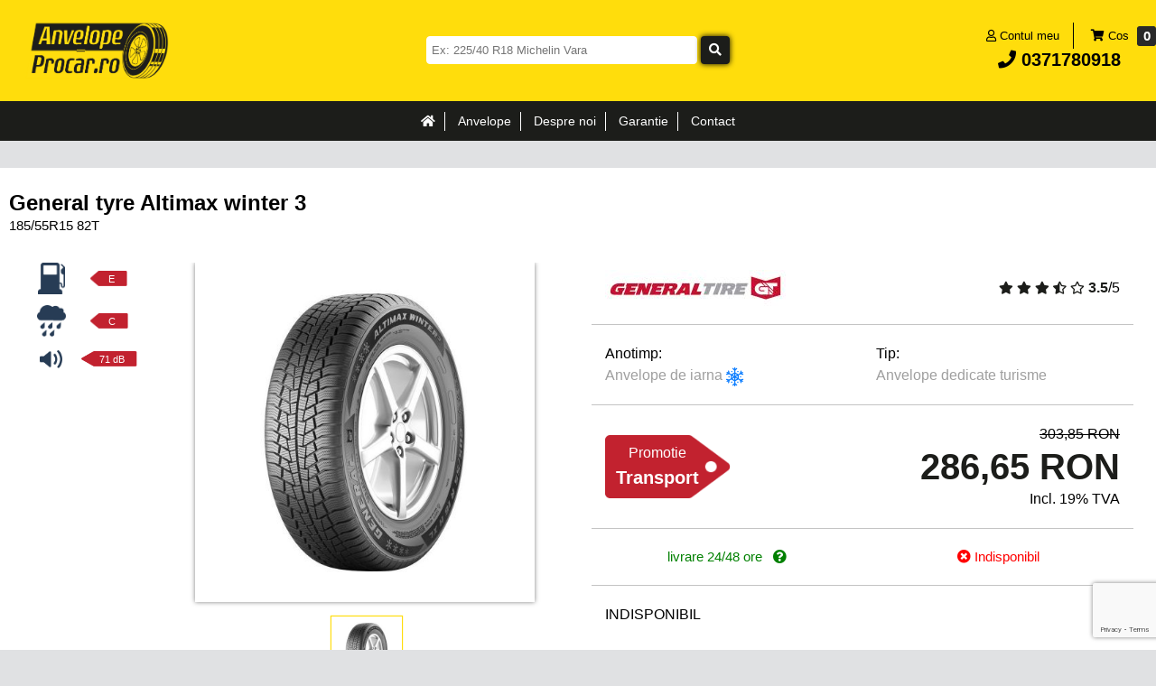

--- FILE ---
content_type: text/html; charset=UTF-8
request_url: https://www.anvelope-procar.ro/anvelope-general-tyre/iarna/altimax-winter-3/185-55-r15/82t-71dB-e-c-168541
body_size: 8250
content:
<!DOCTYPE html>
<html lang="ro">
<head>
	<meta charset="UTF-8" />
	<meta http-equiv="Content-Type" content="text/html;charset=utf-8" />
	<meta name="theme-color" content="#D80000" />
	<meta name="title" content="Anvelope IARNA GENERAL-TYRE ALTIMAX-WINTER-3 185/55R15 82T - anvelope_procar.ro" />
	<meta name="description" content="Cumparati Anvelope IARNA GENERAL-TYRE ALTIMAX-WINTER-3 185/55R15 82T! La anvelope-procar.ro gasesti o gama variata de anvelope pentru orice tip de autoturism!" />
	<meta name="keywords" content="Anvelope,IARNA,GENERAL-TYRE,ALTIMAX-WINTER-3,185/55R15,82Tmontaj,livrare,livrare gratuita,livrare toata tara,livrare in toata tara" />
	<meta name="author" content="anvelope_procar" />
	<meta name="viewport" content="width=device-width, initial-scale=1.0" />

	<meta property="og:image" content="https://www.anvelope-procar.ro/images/logo/logoanvelope-procar.png">
	<!-- Favicon -->
	<link href="/fav.png" rel="icon" />

	<title>
		Anvelope-procar.ro - Anvelope IARNA GENERAL-TYRE ALTIMAX-WINTER-3 185/55R15 82T	</title>

	<link rel="stylesheet" href="https://cdnjs.cloudflare.com/ajax/libs/font-awesome/5.9.0/css/all.min.css" integrity="sha512-q3eWabyZPc1XTCmF+8/LuE1ozpg5xxn7iO89yfSOd5/oKvyqLngoNGsx8jq92Y8eXJ/IRxQbEC+FGSYxtk2oiw==" crossorigin="anonymous" referrerpolicy="no-referrer" />
	<!-- <link rel="stylesheet" type="text/css" href="https://www.anvelope-procar.ro/plugins/fontawesome-free-5.7.1-web/css/all.css" /> -->
	<link rel="stylesheet" type="text/css" href="https://www.anvelope-procar.ro/plugins/bootstrap-4.0.0/dist/css/bootstrap.min.css" />
	<link rel="stylesheet" type="text/css" href="https://www.anvelope-procar.ro/plugins/slick-1.8.1/slick/slick.css" />
	<link rel="stylesheet" type="text/css" href="https://www.anvelope-procar.ro/plugins/slick-1.8.1/slick/slick-theme.css" />
	<link rel="stylesheet" type="text/css" href="https://www.anvelope-procar.ro/plugins/OwlCarousel2-2.3.4/dist/assets/owl.carousel.css" />
	<link rel="stylesheet" type="text/css" href="https://www.anvelope-procar.ro/plugins/OwlCarousel2-2.3.4/dist/assets/owl.theme.default.min.css" />
	<link rel="stylesheet" type="text/css" href="https://www.anvelope-procar.ro/plugins/easyZoom/css/easyzoom.css">
	<link rel="stylesheet" type="text/css" href="https://www.anvelope-procar.ro/css/header.css?v=9.1" />
	<link rel="stylesheet" type="text/css" href="https://www.anvelope-procar.ro/css/header-responsive.css?v=9.1" />
	<link rel="stylesheet" type="text/css" href="https://www.anvelope-procar.ro/css/cautare_brand.css?v=9.1" />
	<link rel="stylesheet" type="text/css" href="https://www.anvelope-procar.ro/css/cautare_brand-responsive.css?v=9.1" />
	
	<script id="mcjs">!function(c,h,i,m,p){m=c.createElement(h),p=c.getElementsByTagName(h)[0],m.async=1,m.src=i,p.parentNode.insertBefore(m,p)}(document,"script","https://chimpstatic.com/mcjs-connected/js/users/f8df375142db35671d57b2762/b6f778fdcb154651f4c606dc8.js");</script>
</head>
<body>
		<div id="mobileSideMenuContainer" class="d-block d-sm-block d-md-none">
		<div id="menu">
			<ul class="menu">
				<li style="text-align: right;font-size: 25px;">
					<a href="#" onclick="hideMobileMenu();">
						<i class="fas fa-times"></i>
					</a>
				</li>
				<li><a href="/">Acasa</a></li>
				<li><a href="/branduri">Branduri</a></li>
				<li><a href="/contact">Contact</a></li>
				<li><a href="/cont">Cont</a></li>
				<li><a href="/comanda">Cos</a></li>
			</ul>
		</div>
	</div>

	
	<div id="header" style="z-index: 2147483640">
		<div class="content">
			<div class="row">
				<div id="left" class="my-auto text-left col-6 col-sm-6 col-md-3">
					<a href="/">
						<img id="siteLogo" src="https://www.anvelope-procar.ro/images/logo/logoanvelope-procar.png">
					</a>
				</div>
				<div id="center" class="my-auto d-none d-sm-none d-md-block text-center col-6">
					<form id="formCustomSearch" action="/cautare.php" method="get">
						<div id="searchBoxContainer">
							<input type="text" name="q" id="searchBox"  placeholder="Ex: 225/40 R18 Michelin Vara" onkeyup="customLiveSearch(this.value);" required />

							<div id="rezultateCustomSearch"></div>
						</div>
						<button class="btn btn-sm" id="searchBtn"><i class="fas fa-search"></i></button>
					</form>
						
									</div>
				<div id="right" class="my-auto text-right col-6 col-sm-6 col-md-3">
					<ul class="menu">
						<li class="d-none d-sm-none d-md-inline-block">
							<a href="/cont">
								<i class="far fa-user"></i> Contul meu
							</a>
						</li>
						<li>
							<a href="/comanda">
								<div id="divCos">
									<span id="nrProdCos">
										0									</span>
								</div>
								<i class="fas fa-shopping-cart"></i> Cos
							</a>
						</li>
						<li class="d-inline-block d-sm-inline-block d-md-none">
							<a href="#" id="mobileMenuContainer" onclick="showMobileMenu();">
								<i class="fas fa-bars"></i>
							</a>
						</li>
					</ul>
					<div class="mr-lg-4 font-weight-bold h5">
						<a class="my-auto" id="telefon" href="tel:0371780918">
							<i class="fas fa-phone"></i> 0371780918						</a>
					</div>
									</div>
				<div class="my-auto d-md-none text-center col-12">
									</div>
			</div>
		</div>
		<div id="menuContainer" class="text-center row">
			<ul class="menu">
				<li>
					<a href="/">
						<i class="fas fa-home"></i>
					</a>
				</li>
				<li>
					<a href="/">
						Anvelope
					</a>
				</li>
				<li>
					<a href="/info/despre-noi">
						Despre noi
					</a>
				</li>
				<li>
					<a href="/info/garantii">
						Garantie
					</a>
				</li>
				<li>
					<a href="/contact">
						Contact
					</a>
				</li>
			</ul>
		</div>
	</div>

	<div id="siteContent" class="content"> 		<link rel="stylesheet" href="https://www.anvelope-procar.ro/css/anvelope.css">


<script>
	function toggleXZoomGalleryYT(){
		$('.xzoom-container').toggleClass('d-none');
		$('.videoYT').toggleClass('d-none');
	}
</script>
<div id="brandSearchProductContainer" style="padding-bottom: 25px;">

	<div class="row">

		<div class="text-center my-auto col-sm-6" style="padding: 0;">
			<div class="row">
				<div class="nopadding col-12" style="margin-bottom: 30px;">
					<h1 class="title">
						General tyre Altimax winter 3 					</h1>
					<p class="dimensiune">
						185/55R15 82T					</p>
				</div>
				<div id="indicipp" class="col-3">
					<div class="row">
						<div class="nopadding group col-12 row">
							<div class="nopadding col-6 my-auto">
								<img style="height: 35px;" class="icon" src="/imagini/indici_pp/icon-consum.png" />
							</div>
							<div class="nopadding col-6 my-auto">
								<p class="val">
									E								</p>
							</div>
						</div>
						<div class="nopadding group col-12 row">
							<div class="nopadding col-6 my-auto">
								<img style="height: 35px;" class="icon" src="/imagini/indici_pp/icon-aderenta.png" />
							</div>
							
							<div class="nopadding col-6 my-auto">
								<p class="val">
									C								</p>
							</div>
						</div>
						<div class="nopadding group col-12 row">
							<div class="nopadding col-6 my-auto">
								<img style="width: 25px;" class="icon" src="/imagini/indici_pp/icon-zgomot.png" />
							</div>

							<div class="nopadding col-6 my-auto" style="padding-right: 5px;padding-left: 12px;">
								<p class="val">
									71 dB
								</p>
							</div>
						</div>
					</div>
				</div>
				<div class="col-9 table-responsive">

				
					
					<script src="https://www.anvelope-procar.ro/plugins/galerie_produs2/js/vendor/jquery.js"></script>

					<script src="https://www.anvelope-procar.ro/plugins/galerie_produs2/js/xzoom.min.js"></script>

					<link rel="stylesheet" type="text/css" href="https://www.anvelope-procar.ro/plugins/galerie_produs2/css/xzoom.css" />

					<div id="xzoomGalerieProdus" class="xzoom-container ">
					  <img class="xzoom3 w-100" src="https://www.e-roti.ro/imagini/anvelope/500x500/general-tyre-altimax-winter-3.jpg" xoriginal="https://www.e-roti.ro/imagini/anvelope/500x500/general-tyre-altimax-winter-3.jpg" style="width: 80% !important;" />
					  <div class="xzoom-thumbs">
			                					    		<a href="https://www.e-roti.ro/imagini/anvelope/500x500/general-tyre-altimax-winter-3.jpg">
					    			<img class="xzoom-gallery3" height="80" src="https://www.e-roti.ro/imagini/anvelope/200x200/general-tyre-altimax-winter-3.jpg"  xpreview="https://www.e-roti.ro/imagini/anvelope/500x500/general-tyre-altimax-winter-3.jpg" title="GENERAL TYRE ALTIMAX WINTER 3 185/55R15 82T">
					    		</a>
												  </div>
					</div>
					
											      
					<script src="https://www.anvelope-procar.ro/plugins/galerie_produs2/js/foundation.min.js"></script>
					<script src="https://www.anvelope-procar.ro/plugins/galerie_produs2/js/setup.js"></script>
				</div>
			</div>
		</div>
		
		<div id="right" class="my-auto col-sm-6">
			<div id="randBrandNota" class="rand row">
				<div class="my-auto col">
																<img src="https://www.e-roti.ro/images/branduri/200x200/GENERAL TYRE.jpg" class="imagine-brand">
									</div>
				<div  class="stele my-auto text-right col">
																							<i class="fas fa-star"></i>
																														<i class="fas fa-star"></i>
																														<i class="fas fa-star"></i>
																														<i class="fas fa-star-half-alt"></i>
																														<i class="far fa-star"></i>
																	
					<span class="highlight">3.5</span>/5
				</div>
			</div>

			<div id="randAnotimpTip" class="rand row">
				<div class="my-auto col">
					<p class="title">
						Anotimp: 
					</p>

					<p class="text">
						Anvelope de iarna
						<img src="https://www.anvelope-procar.ro/imagini/anotimpuri/iarna.png" alt="Iarna">
					</p>
				</div>
				<div class="my-auto col">
					<p class="title">
						Tip:
					</p>

					<p class="text">
						Anvelope dedicate turisme					</p>
				</div>
			</div>

			<div id="randPret" class="rand row">
									<div class="my-auto col-6">
						<a href="/info/reducere-costuri-operationale" class="link">
							<div id="etichetaReducere" style="">
								Promotie
								
								<p class="valoareReducere">
									Transport
																	</p>
							</div>
						</a>

						
						<br>
						
						<!-- <p id="textEconomisire">
							Economisiti 17,2 RON						</p> -->
					</div>
					<div class="my-auto text-right col-6">
						<span class="pret_vechi">
							303,85 RON						</span>

						<h2 class="pret">
							286,65 RON						</h2>

						<p>
							Incl. 19% TVA
						</p>
					</div>
							</div>

			<div id="randStatus" class="rand row">
				<div class="col text-center">
					<p class="livrareText" data-toggle="tooltip" data-placement="left" title=" Produsele se livreaza in 1/2 zile lucratoare">
						<span style='color:green;'>livrare 24/48 ore &nbsp; <i class="fas fa-question-circle"></i></span>					</p>
				</div>

				<div class="col text-center">
					<p class="stocText">
																			<span style="color: red;">
								<i class="fas fa-times-circle"></i> Indisponibil							</span>
											</p>
				</div>
			</div>

			<div id="randCos" class="rand row" style="border-bottom: 0;">
				<div id="cosSection" class="col-12 row">
											INDISPONIBIL
									</div>
			</div>
		</div>
	</div>

	<div id="avantaje" class="d-none d-sm-flex row">
		<div class="row rand col-12 col-sm-4 my-auto">
			<div class="text-right my-auto col-4">
				<img class="icon" src="/imagini/iconite_produs/returnare-icon.png" alt="Returnare si schimb">
			</div>
			
			<div class="text-left my-auto col-8">
				<h2>
					Returnare si schimb
				</h2>
				<p>
					30 zile
				</p>
			</div>
		</div>
		<div class="row rand col-12 col-sm-4 my-auto">
			<div class="text-right my-auto col-4">
				<img class="icon" src="/imagini/iconite_produs/garantie-icon.png" alt="Garantia calitatii">
			</div>

			<div class="text-left my-auto col-8">
				<h2>
					Garantia calitatii
				</h2>
				<p>
					100%
				</p>
			</div>
		</div>
		<div class="row rand col-12 col-sm-4 my-auto">
			<div class="text-right my-auto col-4">
				<img class="icon" src="/imagini/iconite_produs/plata-icon.png" alt="Plata sigura">
			</div>

			<div class="text-left my-auto col-8">
				<h2>
					Plata sigura
				</h2>
				<p>
					24/7
				</p>
			</div>
		</div>
	</div>

	
	<style>
		div#descriere_text{
			text-align: justify;
		}

					@media(min-width: 768px){
				div#descriere_text{
					width: calc(100% - 300px - 1rem);
				}
			}
			</style>
	<div id="descriereProdus" class="row">
		<div class="col-sm-4" style="margin-bottom: 20px;">
			<div id="specificatii" class="section">
				<div class="brdr"></div>

				<h2 class="title">
					SPECIFICATII
				</h2>

									<div class="d-inline-block mx-auto pr-0 pr-md-3">
						<style>
    div#euLbl{
        background-color:white;
        width:300px;
        font-size:14px;
        letter-spacing: -0.5px;
        padding:10px;
        font-family: monospace;
        border:1px solid #888;
    }
    div#euLbl>div{
        margin-bottom:8px;
    }
    div#euLbl_top, 
    div#euLlb_br_id, 
    div#euLlb_size_type, 
    div#euLbl_con_adr{
        display: flex;
        justify-content: space-between!important;
    }
    div#euLbl_btm{
        display: flex;
        justify-content: center!important;
    }
    div#euLbl_energy>img{
        width:230px;
        height:46px;
        padding-right:5px;
    }
    div#euLbl_qr{
        width:50px;
        height:50px;
        /* background-color:black; */
    }
    div#euLbl_qr>img{
        width:100%;
    }
    div#euLlb_br_id, div#euLlb_size_type{
        border-bottom:1px solid #888;
    }
    div#euLlb_br_id>div:first-of-type{
        font-weight: bold;
    }
    div#euLlb_size_type>div:first-of-type{
        font-size:20px;
    }
    div#euLbl_con_adr>div{
        display: flex;
        width:50%;
    }
    div#euLbl_con_adr>div:first-of-type{
        border-right: 1px solid #888;
    }
    div#euLbl_con_adr>div#euLbl_consum,
    div#euLbl_con_adr>div#euLbl_aderenta{
        position: relative;
    }
    div#euLbl_con_adr>div#euLbl_consum>img,
    div#euLbl_con_adr>div#euLbl_aderenta>img{
        width:138px;
        height:223.5px;
    }
    div#euLbl_con_adr>div#euLbl_consum>div{
        top: 196px;
    }
    div#euLbl_con_adr>div#euLbl_aderenta>div{
        top: 131px;
    }
    div#euLbl_con_adr>div#euLbl_consum>div,
    div#euLbl_con_adr>div#euLbl_aderenta>div{
        padding-left:1px;
        margin-left:1px;
        float: left;
        position: absolute;
        border-right: none;
        color:white;
        width: 25px; height: 35px;
        background: black;
    }
    div#euLbl_con_adr>div#euLbl_consum>div{
        right:9px;
    }
    div#euLbl_con_adr>div#euLbl_aderenta>div{
        right:5px;
    }
    div#euLbl_con_adr>div#euLbl_consum>div:before,
    div#euLbl_con_adr>div#euLbl_aderenta>div:before{
        position: absolute;
        top: 17px; left: 0px;
        margin: -10px -10px;
        width: 21px ; height: 21px;
        transform: rotate(36deg) skewY(18deg);
        background: black;
        content: '';
        z-index: 1;
    }
    div#euLbl_con_adr>div#euLbl_consum>div>span,
    div#euLbl_con_adr>div#euLbl_aderenta>div>span{
        position: absolute;
        top:-5px;
        left:3px;
        z-index: 2;
        font-size: 30px;
    }
    div#euLbl_btm{
        border-top:1px solid #888;
        padding-top:5px;
        text-align:center;
        margin-bottom:0px !important;
    }
    div#euLbl_btm>div{
        width:33%;
    }
    div#euLbl_btm>div>img{
        width:100%;
    }
    div#euLbl_btm>div#euLbl_btm_zgomot{
        position: relative;
    }
    div#euLbl_btm>div#euLbl_btm_zgomot>div#euLbl_btm_zgomot_v{
        position: absolute;
        display: flex;
        align-items: flex-end;
        bottom:28px;
        right:49px;
        font-weight:bold;
    }
    div#euLbl_btm>div#euLbl_btm_zgomot>div#euLbl_btm_zgomot_c{
        position: absolute;
        display: flex;
        align-items: baseline;
        bottom:-3px;
        right:33px;
        letter-spacing: 0px;
    }
    div#euLbl_btm>div#euLbl_btm_zgomot>div#euLbl_btm_zgomot_c>span{
        /* display: contents; */
    }
    div#euLbl_btm>div#euLbl_btm_zgomot>div#euLbl_btm_zgomot_c>span:not(#euLbl_btm_zgomot_s){
        font-size:11px;
        /* display: contents; */
    }
    div#euLbl_btm>div#euLbl_btm_zgomot>div#euLbl_btm_zgomot_c>span#euLbl_btm_zgomot_s{
        font-size:17px;
        height:19px;
        font-weight:bold;
    }
</style>
<a href="https://eprel.ec.europa.eu/qr/525885" target="_blank">
    <div id='euLbl'>
        <div id="euLbl_top">
            <div id="euLbl_energy">
                <img src="https://www.anvelope-procar.ro/imagini/eprel/euLbl_top.png" alt="EU Label Energy">
            </div>
            <div id="euLbl_qr">
                <img src="https://www.anvelope-procar.ro/imagini/anvelope/qr/525885.png" alt="QR Code">
            </div>
        </div>
        <div id="euLlb_br_id">
            <div>GENERAL TYRE</div>
            <div>525885</div>
        </div>
        <div id="euLlb_size_type">
            <div>185/55R15 82 T</div>
            <div>C1</div>
        </div>
        <div id="euLbl_con_adr">
            <div id="euLbl_consum">
                <img src="https://www.anvelope-procar.ro/imagini/eprel/euLbl_consum.png" alt="EU Label Consum">
                                    <div><span>E</span></div>
                            </div>
            <div id="euLbl_aderenta">
                <img src="https://www.anvelope-procar.ro/imagini/eprel/euLbl_aderenta.png" alt="EU Label Aderenta">
                                    <div><span>C</span></div>
                            </div>
        </div>
        <div id="euLbl_btm">
            <div id="euLbl_btm_zgomot">
                <img src="https://www.anvelope-procar.ro/imagini/eprel/euLbl_zgomot.png" alt="EU Label Zgomot">
                <div id="euLbl_btm_zgomot_v">71</div>
                <div id="euLbl_btm_zgomot_c">
                    <span id="euLbl_btm_zgomot_s">A</span>
                    <span >B</span>
                    <span >C</span>
                </div>
            </div>
                            <div><img src="https://www.anvelope-procar.ro/imagini/eprel/euLbl_winter.png" alt="EU Label Winter"></div>
                    </div>
    </div>
</a>						
						<a href="/informatii-etichetare" target="_blank" class="highlight">
							Informatii Etichetare
						</a>
					</div>
				
				<table class="table table-hover text-center table-striped">
					<tbody>
						<tr>
							<th>Cod produs:</th>
							<td>#168541</td>
						</tr>
						<tr>
							<th>EAN:</th>
							<td>4032344795270</td>
						</tr>
						<tr>
							<th>Anotimp:</th>
							<td>Iarna</td>
						</tr>
						<tr>
							<th>Brand: </th>
							<td>GENERAL TYRE</td>
						</tr>
						<tr>
							<th>Profil:</th>
							<td>ALTIMAX WINTER 3</td>
						</tr>
						<tr>
							<th>Latime:</th>
							<td>185</td>
						</tr>
						<tr>
							<th>Inaltime:</th>
							<td>55</td>
						</tr>
						<tr>
							<th>Raza:</th>
							<td>15</td>
						</tr>
						<tr>
							<th>Indice incarcare:</th>
							<td>82 = pana la 475 kg per anvelopa</td>
						</tr>
						<tr>
							<th>Indice viteza:</th>
							<td>T = pana la  in siguranta</td>
						</tr>
						<tr>
							<th>Tehnologie RunFlat:</th>
							<td>								Nu</td>
						</tr>
						<tr>
							<th>Tehnologie Ranforsat:</th>
							<td>								Nu</td>
						</tr>
						<tr>
							<th>Tip masina:</th>
							<td>Turisme</td>
						</tr>
																	</tbody>
				</table>
			</div>
		</div>
		
		<div class="col-sm-8" style="margin-bottom: 20px;">
			<div id="etichetarea" class="section">
				<div class="brdr"></div>

				<h2 class="title">
					ETICHETAREA CONFORM STANDARDELOR UE
				</h2>

				<div id="indicipp" class="col-12 col-sm-8">
					<div class="row">
						<div class="nopadding group col-4 row">
							<div class="text-right col-6 my-auto">
								<img style="height: 35px;" class="icon" src="/imagini/indici_pp/icon-consum.png" />
							</div>
							<div class="nopadding col-6 my-auto">
								<p class="val">
									E								</p>
							</div>
						</div>
						<div class="nopadding group col-4 row">
							<div class="text-right col-6 my-auto">
								<img style="height: 35px;" class="icon" src="/imagini/indici_pp/icon-aderenta.png" />
							</div>
							
							<div class="nopadding col-6 my-auto">
								<p class="val">
									C								</p>
							</div>
						</div>
						<div class="nopadding group col-4 row">
							<div class="text-right col-6 my-auto">
								<img style="width: 25px;" class="icon" src="/imagini/indici_pp/icon-zgomot.png" />
							</div>

							<div class="nopadding col-6 my-auto" style="padding-right: 5px;padding-left: 12px;">
								<p class="val">
									71 dB
								</p>
							</div>
						</div>
					</div>
				</div>

				<p class="expl" style="margin-left: 0">
					Etichetarea UE a pneurilor, în conformitate cu Regulamentul (nr. 1222/2009), se aplică în toate statele membre ale UE. Regulamentul se aplică tuturor pneurilor pentru autoturisme, camioane ușoare si grele, produse după 01.07.2012. Cu această etichetare, toate pneurile prezente pe teritoriul UE sunt clasificate în funcție de trei criterii.
				</p>

				<h3>
					<img src="/imagini/indici_pp/icon-consum.png" />
					Eficienta consumului de combustibil (de la A la G)
				</h3>

				<p class="expl">
					Eficiența consumului de combustibil depinde de vehicul și de condițiile de conducere. Un vehicul echipat în mod complet și dotat de pneuri de clasa A economisește cu până la 7,5% mai mult combustibil decât un vehicul cu pneuri de clasa G.
				</p>

				<img class="explicatie" src="/imagini/iconite_produs/parametri_consum.png" alt="Indicii de consum">

				<p class="expl" style="text-indent: 0;color: #009736;margin-top: 20px;">
					litri mai mult la 100 km, cu un consum mediu de ∅ 6,6 litri. Clasa D este absentă
				</p>

				<h3>
					<img src="/imagini/indici_pp/icon-aderenta.png" />
					Aderenta pe teren umed (de la A la F)
				</h3>

				<p class="expl">
					Aderența pe teren umed reprezintă diferența de eficacitate a sistemului de frânare pe teren umed în raport cu aderența medie pe drum. Un vehicul echipat în mod complet și dotat de pneuri de clasa A poate atinge o distanță de frânare cu 30% (18 m) mai mică decât un vehicul cu pneuri de clasa F.
				</p>

				<img class="explicatie" src="/imagini/iconite_produs/parametri_franare.png" alt="Indicii de consum">

				<p class="expl" style="text-indent: 0;color: #009736;margin-top: 20px;">
					Distanța de frânare de la 80 la 0 km/h pe o suprafață de drum cu coeficient de aderență mediu. Clasa D, G este absentă
				</p>

				<h3>
					<img src="/imagini/indici_pp/icon-zgomot.png" />
					Zgomot eliminat (in decibeli)
				</h3>

				<p class="expl">
					Nivelul de zgomot produs de pneuri este măsurat în decibeli.Nivelul de zgomot al fiecărui vehicul este măsurat în decibeli,pentru un total de trei categorii atribuite.
				</p>

				<p class="expl" style="text-indent: 0">
					<img class="benzi-zgomot" src="/imagini/indici_pp/unde_zgomot_3.png" />
					Trei benzi: corespunzător standardelor UE în vigoare până în 2016

					<br><br><br>

					<img class="benzi-zgomot" src="/imagini/indici_pp/unde_zgomot_2.png" />
					Două benzi: corespunzător standardelor UE în vigoare din 2016 sau nivelul de zgomot este mai mic decât media cu până la 3 decibeli.

					<br><br><br>

					<img class="benzi-zgomot" src="/imagini/indici_pp/unde_zgomot_1.png" />
					O bandă: corespunzător standardelor UE în vigoare din 2016 sau nivelul de zgomot este mai mic decât media cu peste 3 decibeli.
				</p>
			</div>
		</div>
	</div>
</div>

<script type="text/javascript" src="/inc/cos.js"></script>			<div id="cautaDupaBrand" style="border-bottom: 1px solid #ccc;">
				<fieldset>
					<legend>Producatori recomandati</legend>
				</fieldset>
				<div class="row">
											<div class="brand col-6 col-sm-4 col-md-3 col-lg-2 my-auto">
							<div style="padding: 10px;">
								<a href="/anvelope-bridgestone">
									<img class="align-middle lazyload" data-src="https://www.e-roti.ro/images/branduri/200x200/BRIDGESTONE.jpg" alt="BRIDGESTONE" style="max-width: 100%;"/>
					    		</a>
							</div>
					   	</div>
											<div class="brand col-6 col-sm-4 col-md-3 col-lg-2 my-auto">
							<div style="padding: 10px;">
								<a href="/anvelope-continental">
									<img class="align-middle lazyload" data-src="https://www.e-roti.ro/images/branduri/200x200/CONTINENTAL.jpg" alt="CONTINENTAL" style="max-width: 100%;"/>
					    		</a>
							</div>
					   	</div>
											<div class="brand col-6 col-sm-4 col-md-3 col-lg-2 my-auto">
							<div style="padding: 10px;">
								<a href="/anvelope-dunlop">
									<img class="align-middle lazyload" data-src="https://www.e-roti.ro/images/branduri/200x200/DUNLOP.jpg" alt="DUNLOP" style="max-width: 100%;"/>
					    		</a>
							</div>
					   	</div>
											<div class="brand col-6 col-sm-4 col-md-3 col-lg-2 my-auto">
							<div style="padding: 10px;">
								<a href="/anvelope-goodyear">
									<img class="align-middle lazyload" data-src="https://www.e-roti.ro/images/branduri/200x200/GOODYEAR.jpg" alt="GOODYEAR" style="max-width: 100%;"/>
					    		</a>
							</div>
					   	</div>
											<div class="brand col-6 col-sm-4 col-md-3 col-lg-2 my-auto">
							<div style="padding: 10px;">
								<a href="/anvelope-hankook">
									<img class="align-middle lazyload" data-src="https://www.e-roti.ro/images/branduri/200x200/HANKOOK.jpg" alt="HANKOOK" style="max-width: 100%;"/>
					    		</a>
							</div>
					   	</div>
											<div class="brand col-6 col-sm-4 col-md-3 col-lg-2 my-auto">
							<div style="padding: 10px;">
								<a href="/anvelope-michelin">
									<img class="align-middle lazyload" data-src="https://www.e-roti.ro/images/branduri/200x200/MICHELIN.jpg" alt="MICHELIN" style="max-width: 100%;"/>
					    		</a>
							</div>
					   	</div>
											<div class="brand col-6 col-sm-4 col-md-3 col-lg-2 my-auto">
							<div style="padding: 10px;">
								<a href="/anvelope-nokian">
									<img class="align-middle lazyload" data-src="https://www.e-roti.ro/images/branduri/200x200/NOKIAN.jpg" alt="NOKIAN" style="max-width: 100%;"/>
					    		</a>
							</div>
					   	</div>
											<div class="brand col-6 col-sm-4 col-md-3 col-lg-2 my-auto">
							<div style="padding: 10px;">
								<a href="/anvelope-pirelli">
									<img class="align-middle lazyload" data-src="https://www.e-roti.ro/images/branduri/200x200/PIRELLI.jpg" alt="PIRELLI" style="max-width: 100%;"/>
					    		</a>
							</div>
					   	</div>
											<div class="brand col-6 col-sm-4 col-md-3 col-lg-2 my-auto">
							<div style="padding: 10px;">
								<a href="/anvelope-barum">
									<img class="align-middle lazyload" data-src="https://www.e-roti.ro/images/branduri/200x200/BARUM.jpg" alt="BARUM" style="max-width: 100%;"/>
					    		</a>
							</div>
					   	</div>
											<div class="brand col-6 col-sm-4 col-md-3 col-lg-2 my-auto">
							<div style="padding: 10px;">
								<a href="/anvelope-bf-goodrich">
									<img class="align-middle lazyload" data-src="https://www.e-roti.ro/images/branduri/200x200/BF GOODRICH.jpg" alt="BF GOODRICH" style="max-width: 100%;"/>
					    		</a>
							</div>
					   	</div>
											<div class="brand col-6 col-sm-4 col-md-3 col-lg-2 my-auto">
							<div style="padding: 10px;">
								<a href="/anvelope-cooper">
									<img class="align-middle lazyload" data-src="https://www.e-roti.ro/images/branduri/200x200/COOPER.jpg" alt="COOPER" style="max-width: 100%;"/>
					    		</a>
							</div>
					   	</div>
											<div class="brand col-6 col-sm-4 col-md-3 col-lg-2 my-auto">
							<div style="padding: 10px;">
								<a href="/anvelope-debica">
									<img class="align-middle lazyload" data-src="https://www.e-roti.ro/images/branduri/200x200/DEBICA.jpg" alt="DEBICA" style="max-width: 100%;"/>
					    		</a>
							</div>
					   	</div>
											<div class="brand col-6 col-sm-4 col-md-3 col-lg-2 my-auto">
							<div style="padding: 10px;">
								<a href="/anvelope-falken">
									<img class="align-middle lazyload" data-src="https://www.e-roti.ro/images/branduri/200x200/FALKEN.jpg" alt="FALKEN" style="max-width: 100%;"/>
					    		</a>
							</div>
					   	</div>
											<div class="brand col-6 col-sm-4 col-md-3 col-lg-2 my-auto">
							<div style="padding: 10px;">
								<a href="/anvelope-firestone">
									<img class="align-middle lazyload" data-src="https://www.e-roti.ro/images/branduri/200x200/FIRESTONE.jpg" alt="FIRESTONE" style="max-width: 100%;"/>
					    		</a>
							</div>
					   	</div>
											<div class="brand col-6 col-sm-4 col-md-3 col-lg-2 my-auto">
							<div style="padding: 10px;">
								<a href="/anvelope-fulda">
									<img class="align-middle lazyload" data-src="https://www.e-roti.ro/images/branduri/200x200/FULDA.jpg" alt="FULDA" style="max-width: 100%;"/>
					    		</a>
							</div>
					   	</div>
											<div class="brand col-6 col-sm-4 col-md-3 col-lg-2 my-auto">
							<div style="padding: 10px;">
								<a href="/anvelope-general-tyre">
									<img class="align-middle lazyload" data-src="https://www.e-roti.ro/images/branduri/200x200/GENERAL TYRE.jpg" alt="GENERAL TYRE" style="max-width: 100%;"/>
					    		</a>
							</div>
					   	</div>
											<div class="brand col-6 col-sm-4 col-md-3 col-lg-2 my-auto">
							<div style="padding: 10px;">
								<a href="/anvelope-kleber">
									<img class="align-middle lazyload" data-src="https://www.e-roti.ro/images/branduri/200x200/KLEBER.jpg" alt="KLEBER" style="max-width: 100%;"/>
					    		</a>
							</div>
					   	</div>
											<div class="brand col-6 col-sm-4 col-md-3 col-lg-2 my-auto">
							<div style="padding: 10px;">
								<a href="/anvelope-kumho">
									<img class="align-middle lazyload" data-src="https://www.e-roti.ro/images/branduri/200x200/KUMHO.jpg" alt="KUMHO" style="max-width: 100%;"/>
					    		</a>
							</div>
					   	</div>
											<div class="brand col-6 col-sm-4 col-md-3 col-lg-2 my-auto">
							<div style="padding: 10px;">
								<a href="/anvelope-matador">
									<img class="align-middle lazyload" data-src="https://www.e-roti.ro/images/branduri/200x200/MATADOR.jpg" alt="MATADOR" style="max-width: 100%;"/>
					    		</a>
							</div>
					   	</div>
											<div class="brand col-6 col-sm-4 col-md-3 col-lg-2 my-auto">
							<div style="padding: 10px;">
								<a href="/anvelope-nexen">
									<img class="align-middle lazyload" data-src="https://www.e-roti.ro/images/branduri/200x200/NEXEN.jpg" alt="NEXEN" style="max-width: 100%;"/>
					    		</a>
							</div>
					   	</div>
											<div class="brand col-6 col-sm-4 col-md-3 col-lg-2 my-auto">
							<div style="padding: 10px;">
								<a href="/anvelope-sava">
									<img class="align-middle lazyload" data-src="https://www.e-roti.ro/images/branduri/200x200/SAVA.jpg" alt="SAVA" style="max-width: 100%;"/>
					    		</a>
							</div>
					   	</div>
											<div class="brand col-6 col-sm-4 col-md-3 col-lg-2 my-auto">
							<div style="padding: 10px;">
								<a href="/anvelope-semperit">
									<img class="align-middle lazyload" data-src="https://www.e-roti.ro/images/branduri/200x200/SEMPERIT.jpg" alt="SEMPERIT" style="max-width: 100%;"/>
					    		</a>
							</div>
					   	</div>
											<div class="brand col-6 col-sm-4 col-md-3 col-lg-2 my-auto">
							<div style="padding: 10px;">
								<a href="/anvelope-toyo">
									<img class="align-middle lazyload" data-src="https://www.e-roti.ro/images/branduri/200x200/TOYO.jpg" alt="TOYO" style="max-width: 100%;"/>
					    		</a>
							</div>
					   	</div>
											<div class="brand col-6 col-sm-4 col-md-3 col-lg-2 my-auto">
							<div style="padding: 10px;">
								<a href="/anvelope-uniroyal">
									<img class="align-middle lazyload" data-src="https://www.e-roti.ro/images/branduri/200x200/UNIROYAL.jpg" alt="UNIROYAL" style="max-width: 100%;"/>
					    		</a>
							</div>
					   	</div>
									</div>
			</div>
		</div> 
		
                
		<div id="footerNew" class="content">
			<div class="row" style="border-bottom: 1px solid #C4C4C4; padding-bottom: 40px;">
				<div class="coloanaTop my-auto col-12 col-sm-6 offset-sm-3">
					<div id="newsLetter">
						<p class="text-center title">
							Fii la curent cu cele mai noi oferte! Aboneaza-te la newsletter-ul nostru si vom avea grija sa te informam in legatura cu cele mai tari reduceri!
						</p>
						<form action="/procesare/newsletter.php" method="POST">
							<input id="emailInput" type="email" name="email" class="form-control" placeholder="Email" required>
							<input id="emailSubmit" type="submit" name="abonareNewsLetterSubmit" value="Aboneaza-ma" class="form-control">
						</form>
					</div>	
				</div>
			</div>
			<div class="row" style="padding-top: 40px;">
				<div class="coloana col-sm-6 col-md-3 col-lg-3">
					<a href="/anvelope-vara" class="link">
						Anvelope Vara					</a>
					<a href="/anvelope-iarna" class="link">
						Anvelope Iarna					</a>
					<a href="/anvelope-all-season" class="link">
						Anvelope All season					</a>
					<a href="/anvelope-cargo-vara" class="link">
						Anvelope Cargo Vara					</a>
					<a href="/anvelope-cargo-iarna" class="link">
						Anvelope Cargo Iarna					</a>
					<a href="/anvelope-cargo-all-season" class="link">
						Anvelope Cargo All Season					</a>
					<a href="/anvelope-4x4-vara" class="link">
						Anvelope 4x4 Vara					</a>
					<a href="/anvelope-4x4-iarna" class="link">
						Anvelope 4x4 Iarna					</a>
					<a href="/anvelope-4x4-all-season" class="link">
						Anvelope 4x4 All Season					</a>
				</div>
				<div class="coloana col-sm-6 col-md-3 col-lg-3">
					<a href="https://anpc.ro/" target="_blank" class="link" rel="nofollow" nofollow>
						ANPC
					</a>
					<a href="/info/date-personale" class="link">
						Date personale					</a>
					<a href="/info/livrarea-produselor" class="link">
						Livrare rapida
					</a>
					<a href="/info/reducere-costuri-operationale" class="link">
						Reducere pentru plata anticipata
					</a>
										<a href="/info/confidentialitate" class="link">
						Politica de confidentialitate					</a>
					<a href="/info/termeni-si-conditii" class="link">
						Termeni si Conditii					</a>
					<a href="/informatii-etichetare" class="link">
						Informatii etichetare
					</a>
				</div>
				<div class="coloana col-sm-6 col-md-3 col-lg-3">
					<a href="/contact" class="link">
						Contact					</a>
					<a href="https://returnari.procartop.ro/?site=anvelope-procar" class="link">
						CERERE RETUR
					</a>
					<a href="https://garantii.procartop.ro/?site=anvelope-procar" class="link">
						CERERE GARANTIE
					</a>
					<a href="https://www.anvelope-procar.ro/fisiere/garantie.pdf" class="link">
						CERTIFICAT GARANTIE
					</a>
										<a href="/branduri" class="link">
						Producători					</a>
									</div>
				<div class="coloana col-sm-6 col-md-3 col-lg-3">
					<a href="/cont" class="link">
						Contul meu					</a>
					<a href="/cont/comenzi" class="link">
						Istoric comenzi					</a>
										<a href="/solicitare_date_gdpr" class="link">
						Solicitare de date personale GDPR					</a>
					<a href="/solicitare_stergere_gdpr" class="link">
						Solicitare stergere cont GDPR					</a>
				</div>
			</div>
		</div>

		<p id="copyright" class="link text-center">
			Toate drepturile rezervate &copy; 2026 Procar Top Dumbravei S.R.L.		</p>

				

		<script defer type="text/javascript" src="https://www.anvelope-procar.ro/plugins/jquery-3.3.1.min.js"></script>
		<script defer type="text/javascript" src="https://www.anvelope-procar.ro/plugins/popper.min.js"></script>
		<script defer type="text/javascript" src="https://www.anvelope-procar.ro/plugins/bootstrap-4.0.0/dist/js/bootstrap.min.js"></script>
		<script defer type="text/javascript" src="https://www.anvelope-procar.ro/plugins/slick-1.8.1/slick/slick.min.js"></script>
		<script defer type="text/javascript" src="https://www.anvelope-procar.ro/plugins/OwlCarousel2-2.3.4/dist/owl.carousel.min.js"></script>
		<script defer type="text/javascript" src="https://www.anvelope-procar.ro/plugins/easyZoom/src/easyzoom.js"></script>
		<script type="text/javascript" src="/inc/cos.js?v=9.1"></script>
		<script type="text/javascript" src="/inc/function.js?v=9.1"></script>
		<script type="text/javascript" src="https://e-roti.ro/plugins/lazysizes/lazysizes-v5.3.2.min.js"></script>

		<script src="https://www.google.com/recaptcha/api.js?render=6LcMQykaAAAAAPc-PL-Oe_gJMfarZFEjKHTW9UPL"></script>
		<script>
			function grCheck(e, elem, input, action_type = "submit"){				e.preventDefault();
				grecaptcha.ready(function() {
					grecaptcha.execute('6LcMQykaAAAAAPc-PL-Oe_gJMfarZFEjKHTW9UPL', {action: action_type}).then(function(token) {
						var grVal = document.createElement("input");
						grVal.style.display = "none";
						grVal.setAttribute("name",input);
						grVal.setAttribute("value",token);
						document.querySelector(elem).appendChild(grVal);
						document.querySelector(elem).submit();
					});
				});
			}
			document.querySelector("div#newsLetter form").addEventListener("submit", function(e){grCheck(e,"div#newsLetter form",'abonareNewsLetterSubmit',"newsletter/procar")}, true);
		</script>

		<script>
			function showMobileMenu(){
				$("#mobileSideMenuContainer").animate({height: "100%"}, 300);

				// document.getElementById("mobileMenuContainer").setAttribute('onclick','hideMobileMenu();');
			}

			function hideMobileMenu(){
				$("#mobileSideMenuContainer").animate({height: "0"}, 300);

				// document.getElementById("mobileMenuContainer").setAttribute('onclick','showMobileMenu();');
			}

			document.addEventListener("DOMContentLoaded", () => {
				var $easyzoom = $('.easyzoom').easyZoom();

				$(function () {
					$('[data-toggle="tooltip"]').tooltip()
				});
			})
		</script>
	</body>
</html>
<script>
	function redir(url){
		window.location = url;
	}
</script>

<script>
	$('.slider-for').slick({
		lazyLoad: 'ondemand',
	  	slidesToShow: 1,
	  	slidesToScroll: 1,
	  	arrows: true,
	  	fade: true,
	  	asNavFor: '.slider-nav'
	});
	$('.slider-nav').slick({
		lazyLoad: 'ondemand',
	  	slidesToShow: 3,
	  	slidesToScroll: 1,
	  	asNavFor: '.slider-for',
	  	dots: true,
	  	centerMode: true,
	  	focusOnSelect: true
	});
</script>

<script type="text/javascript">
	//cand se incarca pagina afisez produsele pentru comparatie
	window.onload = showProduseComp;

	$(document).ready(function(){
	  	$("#produseVizualizateRecentSlider").owlCarousel({
	  		// loop:true,
	  		autoplay:false,
			autoplayTimeout:2500,
			autoplayHoverPause:true,
			margin:10,
			responsive:{
	        0:{
	            items:1
	        },
	        600:{
	            items:2
	        },            
	        960:{
	            items:3
	        },
	        1200:{
	            items:3
	        }
	    }
	  	});
	});
</script>


















--- FILE ---
content_type: text/html; charset=utf-8
request_url: https://www.google.com/recaptcha/api2/anchor?ar=1&k=6LcMQykaAAAAAPc-PL-Oe_gJMfarZFEjKHTW9UPL&co=aHR0cHM6Ly93d3cuYW52ZWxvcGUtcHJvY2FyLnJvOjQ0Mw..&hl=en&v=N67nZn4AqZkNcbeMu4prBgzg&size=invisible&anchor-ms=20000&execute-ms=30000&cb=5f8qsrs7vzn4
body_size: 48950
content:
<!DOCTYPE HTML><html dir="ltr" lang="en"><head><meta http-equiv="Content-Type" content="text/html; charset=UTF-8">
<meta http-equiv="X-UA-Compatible" content="IE=edge">
<title>reCAPTCHA</title>
<style type="text/css">
/* cyrillic-ext */
@font-face {
  font-family: 'Roboto';
  font-style: normal;
  font-weight: 400;
  font-stretch: 100%;
  src: url(//fonts.gstatic.com/s/roboto/v48/KFO7CnqEu92Fr1ME7kSn66aGLdTylUAMa3GUBHMdazTgWw.woff2) format('woff2');
  unicode-range: U+0460-052F, U+1C80-1C8A, U+20B4, U+2DE0-2DFF, U+A640-A69F, U+FE2E-FE2F;
}
/* cyrillic */
@font-face {
  font-family: 'Roboto';
  font-style: normal;
  font-weight: 400;
  font-stretch: 100%;
  src: url(//fonts.gstatic.com/s/roboto/v48/KFO7CnqEu92Fr1ME7kSn66aGLdTylUAMa3iUBHMdazTgWw.woff2) format('woff2');
  unicode-range: U+0301, U+0400-045F, U+0490-0491, U+04B0-04B1, U+2116;
}
/* greek-ext */
@font-face {
  font-family: 'Roboto';
  font-style: normal;
  font-weight: 400;
  font-stretch: 100%;
  src: url(//fonts.gstatic.com/s/roboto/v48/KFO7CnqEu92Fr1ME7kSn66aGLdTylUAMa3CUBHMdazTgWw.woff2) format('woff2');
  unicode-range: U+1F00-1FFF;
}
/* greek */
@font-face {
  font-family: 'Roboto';
  font-style: normal;
  font-weight: 400;
  font-stretch: 100%;
  src: url(//fonts.gstatic.com/s/roboto/v48/KFO7CnqEu92Fr1ME7kSn66aGLdTylUAMa3-UBHMdazTgWw.woff2) format('woff2');
  unicode-range: U+0370-0377, U+037A-037F, U+0384-038A, U+038C, U+038E-03A1, U+03A3-03FF;
}
/* math */
@font-face {
  font-family: 'Roboto';
  font-style: normal;
  font-weight: 400;
  font-stretch: 100%;
  src: url(//fonts.gstatic.com/s/roboto/v48/KFO7CnqEu92Fr1ME7kSn66aGLdTylUAMawCUBHMdazTgWw.woff2) format('woff2');
  unicode-range: U+0302-0303, U+0305, U+0307-0308, U+0310, U+0312, U+0315, U+031A, U+0326-0327, U+032C, U+032F-0330, U+0332-0333, U+0338, U+033A, U+0346, U+034D, U+0391-03A1, U+03A3-03A9, U+03B1-03C9, U+03D1, U+03D5-03D6, U+03F0-03F1, U+03F4-03F5, U+2016-2017, U+2034-2038, U+203C, U+2040, U+2043, U+2047, U+2050, U+2057, U+205F, U+2070-2071, U+2074-208E, U+2090-209C, U+20D0-20DC, U+20E1, U+20E5-20EF, U+2100-2112, U+2114-2115, U+2117-2121, U+2123-214F, U+2190, U+2192, U+2194-21AE, U+21B0-21E5, U+21F1-21F2, U+21F4-2211, U+2213-2214, U+2216-22FF, U+2308-230B, U+2310, U+2319, U+231C-2321, U+2336-237A, U+237C, U+2395, U+239B-23B7, U+23D0, U+23DC-23E1, U+2474-2475, U+25AF, U+25B3, U+25B7, U+25BD, U+25C1, U+25CA, U+25CC, U+25FB, U+266D-266F, U+27C0-27FF, U+2900-2AFF, U+2B0E-2B11, U+2B30-2B4C, U+2BFE, U+3030, U+FF5B, U+FF5D, U+1D400-1D7FF, U+1EE00-1EEFF;
}
/* symbols */
@font-face {
  font-family: 'Roboto';
  font-style: normal;
  font-weight: 400;
  font-stretch: 100%;
  src: url(//fonts.gstatic.com/s/roboto/v48/KFO7CnqEu92Fr1ME7kSn66aGLdTylUAMaxKUBHMdazTgWw.woff2) format('woff2');
  unicode-range: U+0001-000C, U+000E-001F, U+007F-009F, U+20DD-20E0, U+20E2-20E4, U+2150-218F, U+2190, U+2192, U+2194-2199, U+21AF, U+21E6-21F0, U+21F3, U+2218-2219, U+2299, U+22C4-22C6, U+2300-243F, U+2440-244A, U+2460-24FF, U+25A0-27BF, U+2800-28FF, U+2921-2922, U+2981, U+29BF, U+29EB, U+2B00-2BFF, U+4DC0-4DFF, U+FFF9-FFFB, U+10140-1018E, U+10190-1019C, U+101A0, U+101D0-101FD, U+102E0-102FB, U+10E60-10E7E, U+1D2C0-1D2D3, U+1D2E0-1D37F, U+1F000-1F0FF, U+1F100-1F1AD, U+1F1E6-1F1FF, U+1F30D-1F30F, U+1F315, U+1F31C, U+1F31E, U+1F320-1F32C, U+1F336, U+1F378, U+1F37D, U+1F382, U+1F393-1F39F, U+1F3A7-1F3A8, U+1F3AC-1F3AF, U+1F3C2, U+1F3C4-1F3C6, U+1F3CA-1F3CE, U+1F3D4-1F3E0, U+1F3ED, U+1F3F1-1F3F3, U+1F3F5-1F3F7, U+1F408, U+1F415, U+1F41F, U+1F426, U+1F43F, U+1F441-1F442, U+1F444, U+1F446-1F449, U+1F44C-1F44E, U+1F453, U+1F46A, U+1F47D, U+1F4A3, U+1F4B0, U+1F4B3, U+1F4B9, U+1F4BB, U+1F4BF, U+1F4C8-1F4CB, U+1F4D6, U+1F4DA, U+1F4DF, U+1F4E3-1F4E6, U+1F4EA-1F4ED, U+1F4F7, U+1F4F9-1F4FB, U+1F4FD-1F4FE, U+1F503, U+1F507-1F50B, U+1F50D, U+1F512-1F513, U+1F53E-1F54A, U+1F54F-1F5FA, U+1F610, U+1F650-1F67F, U+1F687, U+1F68D, U+1F691, U+1F694, U+1F698, U+1F6AD, U+1F6B2, U+1F6B9-1F6BA, U+1F6BC, U+1F6C6-1F6CF, U+1F6D3-1F6D7, U+1F6E0-1F6EA, U+1F6F0-1F6F3, U+1F6F7-1F6FC, U+1F700-1F7FF, U+1F800-1F80B, U+1F810-1F847, U+1F850-1F859, U+1F860-1F887, U+1F890-1F8AD, U+1F8B0-1F8BB, U+1F8C0-1F8C1, U+1F900-1F90B, U+1F93B, U+1F946, U+1F984, U+1F996, U+1F9E9, U+1FA00-1FA6F, U+1FA70-1FA7C, U+1FA80-1FA89, U+1FA8F-1FAC6, U+1FACE-1FADC, U+1FADF-1FAE9, U+1FAF0-1FAF8, U+1FB00-1FBFF;
}
/* vietnamese */
@font-face {
  font-family: 'Roboto';
  font-style: normal;
  font-weight: 400;
  font-stretch: 100%;
  src: url(//fonts.gstatic.com/s/roboto/v48/KFO7CnqEu92Fr1ME7kSn66aGLdTylUAMa3OUBHMdazTgWw.woff2) format('woff2');
  unicode-range: U+0102-0103, U+0110-0111, U+0128-0129, U+0168-0169, U+01A0-01A1, U+01AF-01B0, U+0300-0301, U+0303-0304, U+0308-0309, U+0323, U+0329, U+1EA0-1EF9, U+20AB;
}
/* latin-ext */
@font-face {
  font-family: 'Roboto';
  font-style: normal;
  font-weight: 400;
  font-stretch: 100%;
  src: url(//fonts.gstatic.com/s/roboto/v48/KFO7CnqEu92Fr1ME7kSn66aGLdTylUAMa3KUBHMdazTgWw.woff2) format('woff2');
  unicode-range: U+0100-02BA, U+02BD-02C5, U+02C7-02CC, U+02CE-02D7, U+02DD-02FF, U+0304, U+0308, U+0329, U+1D00-1DBF, U+1E00-1E9F, U+1EF2-1EFF, U+2020, U+20A0-20AB, U+20AD-20C0, U+2113, U+2C60-2C7F, U+A720-A7FF;
}
/* latin */
@font-face {
  font-family: 'Roboto';
  font-style: normal;
  font-weight: 400;
  font-stretch: 100%;
  src: url(//fonts.gstatic.com/s/roboto/v48/KFO7CnqEu92Fr1ME7kSn66aGLdTylUAMa3yUBHMdazQ.woff2) format('woff2');
  unicode-range: U+0000-00FF, U+0131, U+0152-0153, U+02BB-02BC, U+02C6, U+02DA, U+02DC, U+0304, U+0308, U+0329, U+2000-206F, U+20AC, U+2122, U+2191, U+2193, U+2212, U+2215, U+FEFF, U+FFFD;
}
/* cyrillic-ext */
@font-face {
  font-family: 'Roboto';
  font-style: normal;
  font-weight: 500;
  font-stretch: 100%;
  src: url(//fonts.gstatic.com/s/roboto/v48/KFO7CnqEu92Fr1ME7kSn66aGLdTylUAMa3GUBHMdazTgWw.woff2) format('woff2');
  unicode-range: U+0460-052F, U+1C80-1C8A, U+20B4, U+2DE0-2DFF, U+A640-A69F, U+FE2E-FE2F;
}
/* cyrillic */
@font-face {
  font-family: 'Roboto';
  font-style: normal;
  font-weight: 500;
  font-stretch: 100%;
  src: url(//fonts.gstatic.com/s/roboto/v48/KFO7CnqEu92Fr1ME7kSn66aGLdTylUAMa3iUBHMdazTgWw.woff2) format('woff2');
  unicode-range: U+0301, U+0400-045F, U+0490-0491, U+04B0-04B1, U+2116;
}
/* greek-ext */
@font-face {
  font-family: 'Roboto';
  font-style: normal;
  font-weight: 500;
  font-stretch: 100%;
  src: url(//fonts.gstatic.com/s/roboto/v48/KFO7CnqEu92Fr1ME7kSn66aGLdTylUAMa3CUBHMdazTgWw.woff2) format('woff2');
  unicode-range: U+1F00-1FFF;
}
/* greek */
@font-face {
  font-family: 'Roboto';
  font-style: normal;
  font-weight: 500;
  font-stretch: 100%;
  src: url(//fonts.gstatic.com/s/roboto/v48/KFO7CnqEu92Fr1ME7kSn66aGLdTylUAMa3-UBHMdazTgWw.woff2) format('woff2');
  unicode-range: U+0370-0377, U+037A-037F, U+0384-038A, U+038C, U+038E-03A1, U+03A3-03FF;
}
/* math */
@font-face {
  font-family: 'Roboto';
  font-style: normal;
  font-weight: 500;
  font-stretch: 100%;
  src: url(//fonts.gstatic.com/s/roboto/v48/KFO7CnqEu92Fr1ME7kSn66aGLdTylUAMawCUBHMdazTgWw.woff2) format('woff2');
  unicode-range: U+0302-0303, U+0305, U+0307-0308, U+0310, U+0312, U+0315, U+031A, U+0326-0327, U+032C, U+032F-0330, U+0332-0333, U+0338, U+033A, U+0346, U+034D, U+0391-03A1, U+03A3-03A9, U+03B1-03C9, U+03D1, U+03D5-03D6, U+03F0-03F1, U+03F4-03F5, U+2016-2017, U+2034-2038, U+203C, U+2040, U+2043, U+2047, U+2050, U+2057, U+205F, U+2070-2071, U+2074-208E, U+2090-209C, U+20D0-20DC, U+20E1, U+20E5-20EF, U+2100-2112, U+2114-2115, U+2117-2121, U+2123-214F, U+2190, U+2192, U+2194-21AE, U+21B0-21E5, U+21F1-21F2, U+21F4-2211, U+2213-2214, U+2216-22FF, U+2308-230B, U+2310, U+2319, U+231C-2321, U+2336-237A, U+237C, U+2395, U+239B-23B7, U+23D0, U+23DC-23E1, U+2474-2475, U+25AF, U+25B3, U+25B7, U+25BD, U+25C1, U+25CA, U+25CC, U+25FB, U+266D-266F, U+27C0-27FF, U+2900-2AFF, U+2B0E-2B11, U+2B30-2B4C, U+2BFE, U+3030, U+FF5B, U+FF5D, U+1D400-1D7FF, U+1EE00-1EEFF;
}
/* symbols */
@font-face {
  font-family: 'Roboto';
  font-style: normal;
  font-weight: 500;
  font-stretch: 100%;
  src: url(//fonts.gstatic.com/s/roboto/v48/KFO7CnqEu92Fr1ME7kSn66aGLdTylUAMaxKUBHMdazTgWw.woff2) format('woff2');
  unicode-range: U+0001-000C, U+000E-001F, U+007F-009F, U+20DD-20E0, U+20E2-20E4, U+2150-218F, U+2190, U+2192, U+2194-2199, U+21AF, U+21E6-21F0, U+21F3, U+2218-2219, U+2299, U+22C4-22C6, U+2300-243F, U+2440-244A, U+2460-24FF, U+25A0-27BF, U+2800-28FF, U+2921-2922, U+2981, U+29BF, U+29EB, U+2B00-2BFF, U+4DC0-4DFF, U+FFF9-FFFB, U+10140-1018E, U+10190-1019C, U+101A0, U+101D0-101FD, U+102E0-102FB, U+10E60-10E7E, U+1D2C0-1D2D3, U+1D2E0-1D37F, U+1F000-1F0FF, U+1F100-1F1AD, U+1F1E6-1F1FF, U+1F30D-1F30F, U+1F315, U+1F31C, U+1F31E, U+1F320-1F32C, U+1F336, U+1F378, U+1F37D, U+1F382, U+1F393-1F39F, U+1F3A7-1F3A8, U+1F3AC-1F3AF, U+1F3C2, U+1F3C4-1F3C6, U+1F3CA-1F3CE, U+1F3D4-1F3E0, U+1F3ED, U+1F3F1-1F3F3, U+1F3F5-1F3F7, U+1F408, U+1F415, U+1F41F, U+1F426, U+1F43F, U+1F441-1F442, U+1F444, U+1F446-1F449, U+1F44C-1F44E, U+1F453, U+1F46A, U+1F47D, U+1F4A3, U+1F4B0, U+1F4B3, U+1F4B9, U+1F4BB, U+1F4BF, U+1F4C8-1F4CB, U+1F4D6, U+1F4DA, U+1F4DF, U+1F4E3-1F4E6, U+1F4EA-1F4ED, U+1F4F7, U+1F4F9-1F4FB, U+1F4FD-1F4FE, U+1F503, U+1F507-1F50B, U+1F50D, U+1F512-1F513, U+1F53E-1F54A, U+1F54F-1F5FA, U+1F610, U+1F650-1F67F, U+1F687, U+1F68D, U+1F691, U+1F694, U+1F698, U+1F6AD, U+1F6B2, U+1F6B9-1F6BA, U+1F6BC, U+1F6C6-1F6CF, U+1F6D3-1F6D7, U+1F6E0-1F6EA, U+1F6F0-1F6F3, U+1F6F7-1F6FC, U+1F700-1F7FF, U+1F800-1F80B, U+1F810-1F847, U+1F850-1F859, U+1F860-1F887, U+1F890-1F8AD, U+1F8B0-1F8BB, U+1F8C0-1F8C1, U+1F900-1F90B, U+1F93B, U+1F946, U+1F984, U+1F996, U+1F9E9, U+1FA00-1FA6F, U+1FA70-1FA7C, U+1FA80-1FA89, U+1FA8F-1FAC6, U+1FACE-1FADC, U+1FADF-1FAE9, U+1FAF0-1FAF8, U+1FB00-1FBFF;
}
/* vietnamese */
@font-face {
  font-family: 'Roboto';
  font-style: normal;
  font-weight: 500;
  font-stretch: 100%;
  src: url(//fonts.gstatic.com/s/roboto/v48/KFO7CnqEu92Fr1ME7kSn66aGLdTylUAMa3OUBHMdazTgWw.woff2) format('woff2');
  unicode-range: U+0102-0103, U+0110-0111, U+0128-0129, U+0168-0169, U+01A0-01A1, U+01AF-01B0, U+0300-0301, U+0303-0304, U+0308-0309, U+0323, U+0329, U+1EA0-1EF9, U+20AB;
}
/* latin-ext */
@font-face {
  font-family: 'Roboto';
  font-style: normal;
  font-weight: 500;
  font-stretch: 100%;
  src: url(//fonts.gstatic.com/s/roboto/v48/KFO7CnqEu92Fr1ME7kSn66aGLdTylUAMa3KUBHMdazTgWw.woff2) format('woff2');
  unicode-range: U+0100-02BA, U+02BD-02C5, U+02C7-02CC, U+02CE-02D7, U+02DD-02FF, U+0304, U+0308, U+0329, U+1D00-1DBF, U+1E00-1E9F, U+1EF2-1EFF, U+2020, U+20A0-20AB, U+20AD-20C0, U+2113, U+2C60-2C7F, U+A720-A7FF;
}
/* latin */
@font-face {
  font-family: 'Roboto';
  font-style: normal;
  font-weight: 500;
  font-stretch: 100%;
  src: url(//fonts.gstatic.com/s/roboto/v48/KFO7CnqEu92Fr1ME7kSn66aGLdTylUAMa3yUBHMdazQ.woff2) format('woff2');
  unicode-range: U+0000-00FF, U+0131, U+0152-0153, U+02BB-02BC, U+02C6, U+02DA, U+02DC, U+0304, U+0308, U+0329, U+2000-206F, U+20AC, U+2122, U+2191, U+2193, U+2212, U+2215, U+FEFF, U+FFFD;
}
/* cyrillic-ext */
@font-face {
  font-family: 'Roboto';
  font-style: normal;
  font-weight: 900;
  font-stretch: 100%;
  src: url(//fonts.gstatic.com/s/roboto/v48/KFO7CnqEu92Fr1ME7kSn66aGLdTylUAMa3GUBHMdazTgWw.woff2) format('woff2');
  unicode-range: U+0460-052F, U+1C80-1C8A, U+20B4, U+2DE0-2DFF, U+A640-A69F, U+FE2E-FE2F;
}
/* cyrillic */
@font-face {
  font-family: 'Roboto';
  font-style: normal;
  font-weight: 900;
  font-stretch: 100%;
  src: url(//fonts.gstatic.com/s/roboto/v48/KFO7CnqEu92Fr1ME7kSn66aGLdTylUAMa3iUBHMdazTgWw.woff2) format('woff2');
  unicode-range: U+0301, U+0400-045F, U+0490-0491, U+04B0-04B1, U+2116;
}
/* greek-ext */
@font-face {
  font-family: 'Roboto';
  font-style: normal;
  font-weight: 900;
  font-stretch: 100%;
  src: url(//fonts.gstatic.com/s/roboto/v48/KFO7CnqEu92Fr1ME7kSn66aGLdTylUAMa3CUBHMdazTgWw.woff2) format('woff2');
  unicode-range: U+1F00-1FFF;
}
/* greek */
@font-face {
  font-family: 'Roboto';
  font-style: normal;
  font-weight: 900;
  font-stretch: 100%;
  src: url(//fonts.gstatic.com/s/roboto/v48/KFO7CnqEu92Fr1ME7kSn66aGLdTylUAMa3-UBHMdazTgWw.woff2) format('woff2');
  unicode-range: U+0370-0377, U+037A-037F, U+0384-038A, U+038C, U+038E-03A1, U+03A3-03FF;
}
/* math */
@font-face {
  font-family: 'Roboto';
  font-style: normal;
  font-weight: 900;
  font-stretch: 100%;
  src: url(//fonts.gstatic.com/s/roboto/v48/KFO7CnqEu92Fr1ME7kSn66aGLdTylUAMawCUBHMdazTgWw.woff2) format('woff2');
  unicode-range: U+0302-0303, U+0305, U+0307-0308, U+0310, U+0312, U+0315, U+031A, U+0326-0327, U+032C, U+032F-0330, U+0332-0333, U+0338, U+033A, U+0346, U+034D, U+0391-03A1, U+03A3-03A9, U+03B1-03C9, U+03D1, U+03D5-03D6, U+03F0-03F1, U+03F4-03F5, U+2016-2017, U+2034-2038, U+203C, U+2040, U+2043, U+2047, U+2050, U+2057, U+205F, U+2070-2071, U+2074-208E, U+2090-209C, U+20D0-20DC, U+20E1, U+20E5-20EF, U+2100-2112, U+2114-2115, U+2117-2121, U+2123-214F, U+2190, U+2192, U+2194-21AE, U+21B0-21E5, U+21F1-21F2, U+21F4-2211, U+2213-2214, U+2216-22FF, U+2308-230B, U+2310, U+2319, U+231C-2321, U+2336-237A, U+237C, U+2395, U+239B-23B7, U+23D0, U+23DC-23E1, U+2474-2475, U+25AF, U+25B3, U+25B7, U+25BD, U+25C1, U+25CA, U+25CC, U+25FB, U+266D-266F, U+27C0-27FF, U+2900-2AFF, U+2B0E-2B11, U+2B30-2B4C, U+2BFE, U+3030, U+FF5B, U+FF5D, U+1D400-1D7FF, U+1EE00-1EEFF;
}
/* symbols */
@font-face {
  font-family: 'Roboto';
  font-style: normal;
  font-weight: 900;
  font-stretch: 100%;
  src: url(//fonts.gstatic.com/s/roboto/v48/KFO7CnqEu92Fr1ME7kSn66aGLdTylUAMaxKUBHMdazTgWw.woff2) format('woff2');
  unicode-range: U+0001-000C, U+000E-001F, U+007F-009F, U+20DD-20E0, U+20E2-20E4, U+2150-218F, U+2190, U+2192, U+2194-2199, U+21AF, U+21E6-21F0, U+21F3, U+2218-2219, U+2299, U+22C4-22C6, U+2300-243F, U+2440-244A, U+2460-24FF, U+25A0-27BF, U+2800-28FF, U+2921-2922, U+2981, U+29BF, U+29EB, U+2B00-2BFF, U+4DC0-4DFF, U+FFF9-FFFB, U+10140-1018E, U+10190-1019C, U+101A0, U+101D0-101FD, U+102E0-102FB, U+10E60-10E7E, U+1D2C0-1D2D3, U+1D2E0-1D37F, U+1F000-1F0FF, U+1F100-1F1AD, U+1F1E6-1F1FF, U+1F30D-1F30F, U+1F315, U+1F31C, U+1F31E, U+1F320-1F32C, U+1F336, U+1F378, U+1F37D, U+1F382, U+1F393-1F39F, U+1F3A7-1F3A8, U+1F3AC-1F3AF, U+1F3C2, U+1F3C4-1F3C6, U+1F3CA-1F3CE, U+1F3D4-1F3E0, U+1F3ED, U+1F3F1-1F3F3, U+1F3F5-1F3F7, U+1F408, U+1F415, U+1F41F, U+1F426, U+1F43F, U+1F441-1F442, U+1F444, U+1F446-1F449, U+1F44C-1F44E, U+1F453, U+1F46A, U+1F47D, U+1F4A3, U+1F4B0, U+1F4B3, U+1F4B9, U+1F4BB, U+1F4BF, U+1F4C8-1F4CB, U+1F4D6, U+1F4DA, U+1F4DF, U+1F4E3-1F4E6, U+1F4EA-1F4ED, U+1F4F7, U+1F4F9-1F4FB, U+1F4FD-1F4FE, U+1F503, U+1F507-1F50B, U+1F50D, U+1F512-1F513, U+1F53E-1F54A, U+1F54F-1F5FA, U+1F610, U+1F650-1F67F, U+1F687, U+1F68D, U+1F691, U+1F694, U+1F698, U+1F6AD, U+1F6B2, U+1F6B9-1F6BA, U+1F6BC, U+1F6C6-1F6CF, U+1F6D3-1F6D7, U+1F6E0-1F6EA, U+1F6F0-1F6F3, U+1F6F7-1F6FC, U+1F700-1F7FF, U+1F800-1F80B, U+1F810-1F847, U+1F850-1F859, U+1F860-1F887, U+1F890-1F8AD, U+1F8B0-1F8BB, U+1F8C0-1F8C1, U+1F900-1F90B, U+1F93B, U+1F946, U+1F984, U+1F996, U+1F9E9, U+1FA00-1FA6F, U+1FA70-1FA7C, U+1FA80-1FA89, U+1FA8F-1FAC6, U+1FACE-1FADC, U+1FADF-1FAE9, U+1FAF0-1FAF8, U+1FB00-1FBFF;
}
/* vietnamese */
@font-face {
  font-family: 'Roboto';
  font-style: normal;
  font-weight: 900;
  font-stretch: 100%;
  src: url(//fonts.gstatic.com/s/roboto/v48/KFO7CnqEu92Fr1ME7kSn66aGLdTylUAMa3OUBHMdazTgWw.woff2) format('woff2');
  unicode-range: U+0102-0103, U+0110-0111, U+0128-0129, U+0168-0169, U+01A0-01A1, U+01AF-01B0, U+0300-0301, U+0303-0304, U+0308-0309, U+0323, U+0329, U+1EA0-1EF9, U+20AB;
}
/* latin-ext */
@font-face {
  font-family: 'Roboto';
  font-style: normal;
  font-weight: 900;
  font-stretch: 100%;
  src: url(//fonts.gstatic.com/s/roboto/v48/KFO7CnqEu92Fr1ME7kSn66aGLdTylUAMa3KUBHMdazTgWw.woff2) format('woff2');
  unicode-range: U+0100-02BA, U+02BD-02C5, U+02C7-02CC, U+02CE-02D7, U+02DD-02FF, U+0304, U+0308, U+0329, U+1D00-1DBF, U+1E00-1E9F, U+1EF2-1EFF, U+2020, U+20A0-20AB, U+20AD-20C0, U+2113, U+2C60-2C7F, U+A720-A7FF;
}
/* latin */
@font-face {
  font-family: 'Roboto';
  font-style: normal;
  font-weight: 900;
  font-stretch: 100%;
  src: url(//fonts.gstatic.com/s/roboto/v48/KFO7CnqEu92Fr1ME7kSn66aGLdTylUAMa3yUBHMdazQ.woff2) format('woff2');
  unicode-range: U+0000-00FF, U+0131, U+0152-0153, U+02BB-02BC, U+02C6, U+02DA, U+02DC, U+0304, U+0308, U+0329, U+2000-206F, U+20AC, U+2122, U+2191, U+2193, U+2212, U+2215, U+FEFF, U+FFFD;
}

</style>
<link rel="stylesheet" type="text/css" href="https://www.gstatic.com/recaptcha/releases/N67nZn4AqZkNcbeMu4prBgzg/styles__ltr.css">
<script nonce="spmHFuRK-oN2ck1qjWyKtQ" type="text/javascript">window['__recaptcha_api'] = 'https://www.google.com/recaptcha/api2/';</script>
<script type="text/javascript" src="https://www.gstatic.com/recaptcha/releases/N67nZn4AqZkNcbeMu4prBgzg/recaptcha__en.js" nonce="spmHFuRK-oN2ck1qjWyKtQ">
      
    </script></head>
<body><div id="rc-anchor-alert" class="rc-anchor-alert"></div>
<input type="hidden" id="recaptcha-token" value="[base64]">
<script type="text/javascript" nonce="spmHFuRK-oN2ck1qjWyKtQ">
      recaptcha.anchor.Main.init("[\x22ainput\x22,[\x22bgdata\x22,\x22\x22,\[base64]/[base64]/[base64]/MjU1OlQ/NToyKSlyZXR1cm4gZmFsc2U7cmV0dXJuISgoYSg0MyxXLChZPWUoKFcuQkI9ZCxUKT83MDo0MyxXKSxXLk4pKSxXKS5sLnB1c2goW0RhLFksVD9kKzE6ZCxXLlgsVy5qXSksVy5MPW5sLDApfSxubD1GLnJlcXVlc3RJZGxlQ2FsbGJhY2s/[base64]/[base64]/[base64]/[base64]/WVtTKytdPVc6KFc8MjA0OD9ZW1MrK109Vz4+NnwxOTI6KChXJjY0NTEyKT09NTUyOTYmJmQrMTxULmxlbmd0aCYmKFQuY2hhckNvZGVBdChkKzEpJjY0NTEyKT09NTYzMjA/[base64]/[base64]/[base64]/[base64]/bmV3IGdbWl0oTFswXSk6RD09Mj9uZXcgZ1taXShMWzBdLExbMV0pOkQ9PTM/bmV3IGdbWl0oTFswXSxMWzFdLExbMl0pOkQ9PTQ/[base64]/[base64]\x22,\[base64]\\u003d\x22,\x22dMOfwoPDmcKiL8OKwqHDm8KHw7vCgEbDl8ORBmxrUkbClkhnwq5vwqksw4fChEFOIcKbfcOrA8OWwqE0T8ORwrrCuMKnKxjDvcK/w5ciNcKUdVhdwoBdO8OCRicNSlcYw6E/[base64]/DmnDiMOWwrUqWUvDlcOrMiXCisK/SwjDtcKzwpBlwqXDsFLDmSV1w6swNMOiwrxPw5VeMsOxWlgRYkc6TsOWeFoBeMOjw6kTXBnDmF/Ctyw7Tzwgw7vCqsKoa8Klw6FuOMKLwrYmehbCi0bCmHpOwrhUw5XCqRHCvcKnw73DliHCnFTCvwkxPMOjf8KCwpcqb2fDoMKgA8KCwoPCnCEuw5HDhMKNVTV0wr8xScKmw65Tw47DtC/[base64]/DmMKBwpJrWkoUasO6CwdIwqbCisKLecKAH8KBw47CisOnP8KsQ8KEw6bCvsOvwqpFw4LCn2ghVjpDYcKzZMKkZlHDt8O6w4JgAiYcw6HCocKmTcKIBHLCvMOUfWN+wr4pScKNCMK6woIhw6clKcONw6pdwoMxwp7DpMO0LgkHHMO9UB3CvnHCuMOHwpROwoItwo0/w6jDiMOJw5HCq3jDswXDjsOOcMKdEBdmR1zDhA/Dl8KtOWdeaQpIL0bCkSt5X1MSw5fChsKpPsKeJDEJw6zDu1DDhwTCrMO0w7XCnygqdsOkwokJSMKdch3CmF7Co8K7wrhzwrnDuGnCqsKnflMPw5rDhsO4b8O2IMO+wpLDnnfCqWAhe1zCrcOhwrrDo8KmOl7DicOrwrPCg1pQZVHCrsOvIsKUPWfDg8OUHMOBEF/DlMONPcKdfwPDosKhL8OTw70Ew61WwpjCucOyF8Kcw4E4w5pnWlHCusOXbsKdwqDCkcOiwp1tw6rCpcO/dXwXwoPDicOHwpFNw5nDmcKtw5sRwoLCnWTDskB8KBdWw5EGwr/CoGXCnzTCvVpRZWsMfMOKPMOUw7LCoRnDkiDCv8OOflkIW8KlcAQXw7M9AkJLwq4WwqTCgcK3w4fDk8OhXRJYw53CtsOnw4d2CsKoJhPCocOcw6Agwr4XeA/CjcOTCQR2EhzDuDXCkysLw5tJwpcAEsOPwqpGUsOzw4oOLcOTw6EvJGgGLBZSwqTCoiApaEjCiHYiEcKISxwUC21/XClcFsOnw4LCl8KXw7ZMw64HYsKODcOgwpNpwonDrcOcHCkCNw/DosOrw4xkW8KAwqrCsHUKw4rDnTTCoMKSJcKIw49PBmgbCwhaw5NOW1HDpcK7EcOeQMKcRMKBwprDvsOrZX1CEjrCjsOoEUHCh3LDoFIuw45zMMOlwoV1w6/CnW9FwqDDisKBwq50EcKxwpzCt2fCrcKTw5NmPgYzwrXCsMOiwpjCmhgpdSM0bTHCn8KAwpnCkMOKwoN4w5cDw7/Ct8Oqw5Ftb2/[base64]/DoMOywq3DnW7DpMKUwo55WcKCT8OQP13ChzTDhcODP3TDj8OdGsKTH13DqcOdJgQ3w5TDkcKVF8O5P0XCi3vDlcK2wp/Dg0kOXnUgwrEZwoIpw5LCtlfDosKIw63DuhsXGDARwpcmDwo5dmzCnsOQasK/[base64]/Du19Yf1NVQ8KDV8O1ZCrCo1DCgFkOKjhXw5TCpnYzLcKnMsOHQTrDtHprGcKGw6sPbsOrwpdtcsKJwobCtVwTbFlBDAUoP8K6w4bDi8KUZsKew7tmw4DCuDrCtyR9w43ChD7CtsKpwoEBwoHDkU/CtEthwqYew7XDszMIwoUlw7PCn2jCsDBmPGBcendcwqbCtsO/[base64]/[base64]/[base64]/Dj0jDjcK0wqFID3plwqHCoDAKZ8OvVsKKDcOuMm4NKcKuCTxWwqY1wqweXcKIwoPDksOBecORwrHDmGxYaWLCky3Co8KpVmjCv8O/XDgkI8O2wq4EAWzDl3DCkj7Dv8KhDyfCrcORw7kEDQcWUFnDuiLCqsO+DgBaw7dIfBjDjcK6w5R/w6U4WcKrwogcw5bCu8Onw5kMHVF/WTbDqcKhDzHCt8K0w7nCisKGw54BDMO1cCJULkbDlsKKwoksNUfCs8OjwrlOS0BCw4prSVzCoiHDtxUHw6jDiFXCksKqHsKUw6s7w6o2eDVYWC9dwrbDthtfwrjCnUbCt3ZWVWXDgMOJVRHDicOwGcO2w4M/w5zDhDR4wqAwwqxTw7/[base64]/CksKyw6xqwobCnirCo0PDn8KKJcOnw5Fcw5pGdhXDtHfDvBZvVzPCrmPDksKeHHDDsUlhw4DCv8Odw6fCjElRw7kLLE/CmG9zw4HDlsOvIMOJfy8dGFrCtgPCucO8wrjDn8Oaw47DosO3w4knwrTCnsOfATsGwrUSwqTDpk7ClcORw6JtG8OOw4kdVsKyw71RwrMNCmDCvsORRMOiCsO/wpPDmcKJwqBgXmwDw6/DoWJlEnvCh8OwAhFwwqfDhsK+wqgTcsOoN2VEHsKaBsKhwozCpsKKKsKXwqrDgsK0ScKuMsO/QChjw4sVeWIuQsOWJ0lyaDHCmcKSw5I1XXtYEsKqw6DCoScSLRl9WcK1w5zCm8K2wqjDg8KlD8O/w4/Dt8KbfVDCvcO3w7fCtcKowrZQXcOawrTDmXbDvRPCqsOCw6fDtW3DqH4UO10yw4EkLMK9NMOawp5Lwr0Qw6rDnMOCw7xww7TCiRNYw4czHcK+fmvDgjwEwr93woJOYUPDiAs+wq4/[base64]/DkcOpezvDgsO0w6g0JyfDrsORDcO8cGjCkVbCisOXR2ghLMKLKsK7KGV3ZcKKI8KRZcKcMcKHVjIlW0M3bMO/OSopejbDhUBGw4d6c1pKecO2HnjClwgAw6dbw6sCKWR4w6jCpsKCWH9owq9aw79/w6zDhGTDu1XCqcOfYATCtjjCqMO0CcKKw7QkRsKROBvDmsK+w5/[base64]/DncOBV8OFNcOaUGrDgcOJw5vCrcOFIXjDtzZow4I0w7HDscKYw7RcwqpPwpTCvcOqwrk6wroAw4ADwqjCq8KIwpPDnybDl8O6ZR/[base64]/CpAB2cC3CpSE2wrPDunvDkUBZZQDDhlpIG8KXwrgbIkjDvsOlFsOhw4HCicK+worDrcOnwoIkw5powo/CmXh1N09zfcK7wq8Tw6VNwqJwwp3CtcOjBMOaLsOPVnlRUG0GwrFbKcOxUsOHScOqw4gqw5g3w4LCsg9OX8O/w6LDpMO4wqYHwp3ClH/DpMOybsK1IFwWdCPClMOSwp/[base64]/DjsKqwpjDgml+OsKtIyrDsVjClsOLKGkUw5lbQ8OlwojDmyF5Vi1OwrHCgSzDt8Kvw63Cvn3CtcOdKXHDgCc1wrF0w5fClArDisOjwoXCmsK0TF1jK8OqVTcWw4jDr8OvSxsxwqY1wrXCocKMOgdoHMKTwqBcFMKFB3oKw5LCksKYwq1xQcK+eMKxwrwkw7gAYMO/w6Yiw4fCmsO6LEnCs8K7w6Vnwo1pw6TCocKwM3R8AsO1IcKfCjHDiw/Dj8Kcwow6wpBDwr7CrU0oSFrCq8KMwoLDicKjw4PCjRkuXmAuw401w4LCk0I1Jy3CrV/[base64]/[base64]/Du8K0QUrDncODOMK1FcKyBMOywr3DqBXDrsKxwrpPIcO9R8O1IRkKZMOYwobCsMKhw70dw5/DgTrCm8OkGynDgMKKdlN/[base64]/DhBfCq8KAw4M/w7vCpMK0w5R0eyjCmCHCgcKdw59Tw4TCrm/Cn8KKwoLCljEGXMKcwpVcw4QUw7RiWlfDoVNXLTrCksO/woPCoiNswqcdw7IMwo/Co8OfWsKcOlvDssKlw6nClcOTOcKAOQfDqQB+SsKRcmpIw4vDu2jDhcO8w417ECcVw5M6w63Ci8OVwofDicKvw75wC8O2w7RvwpfDhMOxDMKmwoEdbHLChVbCkMOLwqTDrQEzwqotfcORwqTDhsKLfsOHw5BRw5LCtlMHEysDJkkzbX/Ct8O+wopzbGXDvsONbyDCmW1IwqHDpcKfwozDk8KUYDN9OC0pKU00MFLDrMO2JAwgwofDmVbDh8K/CCNcw4xNw4hFwr3Dq8OTw4BZewdJXMO6OnYQw4xYIsKpL0TCk8O5w5pFwqTDn8Krb8K2wpnCkkLCoEsXwojDtsO1w6DDrFzDvMOWwrPCgsOfAcKdEsKVf8OcwqfCjcOmRMK5w5nCtcKNwo8sfEXCt2TDhVBpw4FUFMKPwoZ8NsO0w4N5dcK/[base64]/CimQlfiBPwpwZw65Kw4hcwrhAw7DChcKnZ8KnwpjCuyN4w4U8w4jClWcVw4gZw7LCjsKqQR7DjkMSKcObw5N8w4sCwr7CtlXDhcO0w4sRQR1hwpANwphzw4oOU3E4woTCtcKJSsOPwr/CsyJKwq8jZzduw47Cr8KSw7Vuw4rDlQQqw4bDjxplcsOKTsO2w6DCknNnwrPDpyo0Nl7CvQ8Sw58EwrXDrR9/wpUeEwvDlcKNwp7CuyXDkMOpw6k1TcKXM8KvYTl4wpHDgQzDtsKBFyQVOBMoTBrCrz4oe34pw5I5dzhPZ8KowrNyw5HCoMO8woHDk8OqW38QwpjCncO3K2gFw5rDk3AfVsKkJn45dizDk8KLw73Cq8OyE8OEC2d/[base64]/Du8OIfAtEGcKXwrkISUkHw41fZHYZOMOYK8OTw5rDtcOXAj4tHQxqPcKQw4YdwrY/[base64]/DhMOFwqFpw5HCoS/DriQAw4U/wp/CoMOOwq4UZHbDiMKFUxUsVHNjwph2I1vCvsO4HMK9Cm9Swq5KwqIoFcOLScOzw7vDqMKZw4fDhgUhdcK4MlTCuWZ9PwUJwohPXUAAUcKeHX5BUXRlUkBeZyoxTsO1Pk99wobDuVnDgMKYwqwWw4bDmEDCuVJ+JcKjw5vCsR9EIcKxbTXCk8Oww5wFwpLCt2tWwr/Cl8Okw4/DtsOeJ8K/wo3DhVYyHsOCwohswqwGwqx6OkkjQkIoHMKfwrXDo8KOK8OsworCmWNGw6PCjhsKwrZQw4Bqw744DMK9OcOxwpo4RsOowo4EYxdVwqAoORRHw6ZCKcK7wpvClDXDtcKiw6jCnm3CqH/CqsOKccKQOcKgwpRjw7EPO8OVwqEvGsKewokEw7vDrwfDkWxdRDvDin8bJMOaw6HDp8ONX2/ClHRUwpQFw7w/[base64]/Dm0vDksKrwr8Kw7FBcUMkwoTCmVUSw5/DqsOZworDkFI1w4jDhnI2RUdfw7xZQMKpwqnCnWDDlEDDh8K9w6cGwohTWsO6w4DCvSIzw7t0J10rwqVFCT43SEVFwoZoUMKWIcK9AGktYsKuLBLCgnjCqAPChcK/[base64]/DuxfDscKhNMONwrg1WcOLEsOtH8OAD8KgUFTCoBkBVsK9TMO6SxIgwozCtMOGwoUcXsK5aG/[base64]/CcKzw5LDgBTDu8KDw6o4PsKqGUjDp05zwp8ODMODPz1ZTMOMwq9BfEHCumTDs0PCqSnCrUhDwrQsw5vDghHCrAAWwolQw6jCthnDkcOBVnnCrEnCksOEwpzDgcONTkPDtMO6w6sZw43DjcKfw7vDkCFECzshw5Vsw6N1UlbDkkU+w7bCocKsIW82XsKAwozCqSY/woB4AMOwwohCG2zCvlHCm8OIWsOYClUiOMOUwqsjwqPDhlluMSNGIipJwpLDi20iw6Mfwo9qPGTDjMKIw5nCkhdHOcKwCsKwwos1PmNjw64XBMKKaMKye1VAPyjDqMKRwozCv8KmV8Orw4DCty4jwp/Do8K5RsKHwpdZwofDhBMfwpzCqMOlDsO5GsOLwo/CsMKCR8OvwrNEw63DrsKKYS1CwrrCg1Iyw4JeKWVgwq/DkgXDoV7DvcO5UCjCvcO8WWtoVSUBw6sqHgJSeMOfRRZ/NE5+B0piJ8O1EcOrN8KuG8KYwpsJM8OmLcKwc2zDqcOxNALCvx/[base64]/CvcKgeMKRw6fCsV/ChXfCmRPCvVJLw6NVVcKYw5NeEl8ywprCtVBtWWPDmSbCssKydGkvwo7DsB/DoCs/w4VwwqHCqMO2w6pLRMK/KMK/X8OAw6UvwojCmCMXdMOoHsO5w43Ck8KowonDrsOqcMKyw6zDncONw4PCisKmw6cfwrlITiYtNsKUw5PDi8OfN2J/Q3c2w4x6GhHDtcO7IsOYw7rCqMOFw6nCuMOCF8OLDCzDt8KnIMOlfT3DgsKQwoxXwpfDvMOnwrXDmQDCuC/DtMORYX3Dq3rDuAxww5DCksK2wr8Qwq/[base64]/DscKbEMKsQ2/Cn8KYJwJdXisSL0sAw5DDs1PCnj8Aw7/CvH3DnF5CJMOBwpbDmmjDtEIhw43Cm8OQEAfClcOoXcO7eEglYzPDkxVIwrlfwp3DmgHDkxkqwrrDqcK/YsKAOMO0w5zDqMKGw4pBLMO2KsKqAnLCjAXDgR8ZCiXCjsOqwoI8LWl8w7/DsSs4YRXCnVQHEsK2WU5/w47CiTPDpQEmw7oowqhRAm7DkcKcGnQBIhNnw5HDrzVKwpfDscKYUTjCocKIw7nDqmrDlW3Cs8KLwqXDn8K+wpsJYsOXwr/Cp2PDpHbChn/CqSJDwrFNw6/[base64]/wqXDumQybisowqLDkAUZwpPDtsOjwpYow4g1MlzCp8OGacOqw4YmAMKCw41XSQ3DqMOTYcOPbMOBWzfCskPCgQ7Dr0rCtsKOHsKmMcOtUEDDtxDDngjDqcOmwqXCtsK7w5QoWcOvw55HLA3DjFLChWvCoH3Dhy0MWHXDjMOow4/Dh8KfwrnCumNTQCzCngIjX8Kjw4vDscKuwobCuVnDkBYKd0sPCWp+AQvDpnDDisKiw5jDlsO7DsKLw63CuMOrYGPDimrDqHDDisOmfsOPwpDDr8KZw67Dp8OjMjhJwr8IwpvDnnVVwpLCk8Ouw6Anw4lxwpvCnMKjd3nDsVzDpsOCwr8vwqswZcKYwp/[base64]/Dl13CpDEKw5RLwqjDvMKgwo4wT8KXw6h/w7peNgIzw4l1AiIZw6/[base64]/Di8KQw6Zbw5LClXDDrSvCt8K6wpfCp8OqwrXCj8OZwqjCs8K1QGwpFsKIwpJow70gbU/CrSHCpMKSw4rCm8O6PsKCw4DCi8OnPxEycxN1VMK/bMKdw5PDqUjDl0IJw4vDlsOGw47DqX/DiADDs0fCjlTCqjs7w64mw7gVwo9Ow4HDgHFJwpVgw4nDvcKSNcKSw69QVcKNwqrDsV/CqVheYVRbBMO8RWjDmMKsw4N6XR/Cv8KfLcOQExNywpNXal1ZETAewqt9dkQ/w6ISw4RGaMOBw51lXcOwwqzCiHVWUMO5woTCj8OHQ8OPbMO4UXLDgsKKwpIAw7xYwqx5S8OLw4FAw4TDvsKUGMO6bF/CoMOgw4/CmsKHY8KeAcOHw58WwpRFQkASwp7DiMOEwpXCiDfDg8K8w6d4w4PDkn3CgRx3GcOgwoPDrRVxBWzCmlYXGcKuIcK5N8OEFlbDmCJQwq3Cq8ONFVDCgnk3Z8OPP8K8wq87bUXDvklgwqvCnxJ4wr/[base64]/DmRIrfcOZw7jDkSY3wqbDryxIwohZKMKWFcKlb8KDH8KKNcKbKWEvw59Rw43CkA8dFWMFwqrCisOqPSl7w67DgEADw60Hw4TCkzXCjgLCqR/[base64]/DscOZw6AawpHClkFYVxEJwrzCmcOeKcKnKMKKwrc6EF/[base64]/C2dow5TCoCzDlsKzwp5xwqTDkcKDwo/CqT1GaMKAwrLDt8O6YsK9bg7CijvDrWDDmMOsdsK2w48BwrPCqD0Ewq1NwobDtWU9w7LDr1rDlsOwwq3DqsKXCMK5Rmxew4/DvjYBNsKNwrEkwohcw6R7NQsJd8K5w6NLEi16woRqw4PDrEgfRMOsQyMCFUjCpWDDsjVgwrh7wpfDm8OtOsKde3ZcbMOQP8OmwpoAwrN8LwLDqCFhE8K0YkPCmRLDicOnw6s1YcKVbcODwpxuwrAyw7fDrhVBw5JjwoVzUsOcBXADw6/Cj8K5AhfDgcO9w7t6wpwIwoE5V0bDiG7DjSnDkEEOMgc/aMK5MMKew4gVLl/DvMK5w6nClsK2O3jDrW7Co8OAEMObPDXCi8KMw4MNw7oUwqvCgko0wrbClE/Do8Kswqh0OzR9wrAIwrzDjsOTWhfDlC/CksKZaMOef21RwrXDkBfCh3w7XcKnw5BUVcKnYUphw5kZQ8OkecKzcMOYChBkwoEuwpvDlMO7wrnDi8Ozwq1AwrXDjsKSRsOxRsOxKj/CmmrDkm/CsnMkwqzDqcOfw4wfwprCjsKoDMOiwo5ew4vCisKiw5nDksKmwqvDo3LCtgDDhXVuO8KdJMO2Xydzwq98wqhvwrvDp8OwCEjDoEh8PsOLBifDrx8TCsOqwqzCrMOFwqbCsMOzDBLDp8Kew4Mow7bDk3rCtQ5qwrXDni1hw7XCv8OkQ8Kww47Dn8KaUzs/wozCjnMaKcKPw4wvH8O0w5daBi1fAMOja8KecnPDgiV/wqJBw6HDpMOKwokjD8Knw5zClcOBw6HDglbDsgZ0wpnCksOHwobDisOBF8KbwoMmX0ZXSMKBw6XCrCxaIxbCn8KndUhgw7PDtip7w7dyQcKVbMKSasKEEkkvCsK8w7DCukkVw4Q+CMK5wpQze3HCgMOYwovDssOZfcKVKVnDhWwuwqYfw4JQIU7CgsKqIMO/w5ssQsOVbUrCm8O7wqDCiBF+w6JtB8OJwrVbZsKMQkJiw4o+wrXCjcOfwqdAwoEdw4URJG/Cv8KQwo/Dg8O0woIDJMK5wqXDmlQlw4jDncKswo3Dsm44M8KXwrwKBh9XK8OSwpzDo8K2wrdTay9bw4xLw6XCphDCoz5wYsOPw5DCuxTDjsOPZ8O6QMOCwoxUwrhEHjwZw6/CjmTCusOvMMOPw4tGw7ZxLMOmwrxUwrvDkh18Pi4MX1hNw418T8K3w4pow5TCusO1w6w1woTDu33CqMKawqzDowHDvDsVw7QsC1vDoV1nw6fDjmvCgBDCusOvwp/ClsK0IMKbwrtFwrQZW15RaF1Fw4VHw4zDmHfDpsO8woTCnMKYwpLDsMK1ak9ANzwDb2x9BUXDvMKowpwpw6VMJMKnScOjw7XClMOGOsOTwrLCjXcpSsKZLDLDk3Q7wqXCuCjCvjoRcsObwoZQw73CkRB7HyfClcKxw6M/U8KFw4DCp8KeCcOqwrVeZAjCs1LDnA9tw4nCiUhvQMOHOlzDuSdjw5pjMMKXZsKrK8KhfkIIwpIIw5B3w5Uvw4o1w53DpiUcXywRPcKjw5ZGOsOtwpDDgMKiKsKDw6PCvUNFHMOcfcK1VyLChQ9SwrFpwqnClWVXVD9Mw4/CuWYCwqN1E8OJGsOkBj8iMjtXwofCpHslw63Cuk7CrFLDu8K0DVLCgEx9BsOPw6FSw4MyAcOjN24aVMOTYcKdw79Zw7xsIyRqXcODw4nCtcOzGcK5MB7CjsKdG8OPwojDjsO4woVLwofDnMK1wqxiLmlgw6jChMKkSEjDrsK/W8OLwoYCZsOHa1FvUT7DqcKPdcK3w6TDgcOuPCzChz/DtCrDtCRUHMKTDcOrw4/DicOXwoJowpxuXnlYFsOMwrYfN8O7CFHCv8KDVUDDsDkBHkR2NhbCnMK9wpdxVAPDisOQR33CizLCgcKNw4UmN8OQwrXDgcK7b8OLHVjDisKJwpURwoPCmcK2w5vDk17Cmn0nw5wpwq0zw43Dm8KZwobDl8O8ZcKNG8Ozw7NywprDscKNwoVRwr/ChyVGYcKvFcOdcEjCucKjMnfClcOsw7kTw5F/w68sDMOlUcK9w4k8w5TCiVPDtMKnwpbCicOqEzkUw5FTR8K4acKfcsKvRsOAVQnChx0ZwrPDscKDwpTCg1dqY8KkTloXZsOKw7xbwp1/cW7DuQQZw4Z4w4jCiMK+w60OEcOowoLCh8OtDGXCpcK9w6oQw55Mw6gNMMKmw509w4FtLDLDvw7CmcK+w5cHw7gWw63CgMK7JcKrXSrDlMOdPsObMmbCmcK6JFPDsHZzPgTCvFDCuHIma8KGNcKSw6fCt8OnQMK1wr4twrIrZFQ/wqQSw5/CvsOWXMKEw7M7wq1vM8Kcwr/Cs8OfwrkKTMOWw5xnwrXCk0DCt8ORw6nCncKnw5hgH8KufcKvwobDnBvDm8KwwooYEAQJN27CtMKlRgQwdsKdamjCksOnwrnDlAMXw73Dn1bCiHPDhANtBMKWwq/CvF4twpLCkQJFwpnCsWHDjcOXJEQkw5nCocKuw5LCg3rCi8OQRcOLVz0hKBVmWsOow7jDhmNMYxjCqcObwqbDkcO9OcKfwrgDXRXCrsKBRCspw6/CuMOBw54ow6BYw6bDm8ObSXtAKMKQOcKww6DCtMOJBsOOw4MWZsKKwozDlgxhW8KreMO3BcOyAsKxDwnCssOgaFMzZF9Rw6xOAiVxHsK8wrRRUA5Iw64Ww4XCmV/DsG1RwpU7cjfCrcOuwqwyFsO+wp8uwqvCsmLCvil2OFnCj8KsC8OXM1HDm33DgDwuw5bCuUR3FcKHwoVAfjfCnMOYwq3DlMKKw4DCosOzbcOyOcKSdcOhRMOiwrFcbsKSUxAmwqzDklLDj8KRFcOzw5pgWMOga8OjwrZ0w7Q9wqPCrcKkXWTDhx7CkhIqwo/CkUnCksOVZcOKwp8NccKqKQ5gw40sZcKfOT4yHhhBwoLDrMK5w4HDgyM0f8OYw7V+LxfCri05YsKceMKbwr8dwrBSw7AfwrTCrMK5V8O/QcKzw5PDgH3DpSdmwrHCqsO1XcOOTsOqTMOUT8ONIsKBRcOeATRdQMK4LQt3N2EawodfGMO+w7/CuMOkwq/CvkvDlTLDscKwasKGfG5Hwoc+SC16HMKtw64LAsOCw4zCsMO6b3QfR8OUwpnCn0hvwqnCtSvCnTIOw4J1Pg4Qw57CrEAcZkTCim92w4PClnfDkWsxwq9uNsOYw5TDgATDjsKLw6oPwrHCrWtOwoBUacOIf8KQdcKKd3TDkCtDFEwSR8OfHg48w6/CgmfDosKkw7jCi8KVCwB2wosbwr5JRiUuw77DgTDCtMKEMV7DryjCjV/CgMKrHFMhOHcEwqjCjMO0NcK9wpDCkcKYJMKSfMOHGg/CscOXJmbCvMOSZRhhw6sBQSApw6gFwo4Df8OUwpQQw6rCi8OUwoULSmrCs0pPCnbDtHXDncKSw6rDs8OKLsOswp7DnVAJw7pLWMKew6teYTvCmsKtWsKCwpUmwpt8fXAgacOgwoPCncO8VsKWN8KKw43CtgZ2wrbCvMK/GcKqKg/[base64]/DgsO4w6HDn8KnVBrDnAAeXWZzDh0fwpZPwqwHwqx1w6hUBQbCuz7Cn8KLwoUHw6VZw4jCgkIvw4vCsCjDlsKVw5zCtUfDpxHCiMOQGyYYLsOIw5Biwo/[base64]/[base64]/CisOZw4/[base64]/eFzCmcK5w7nDv8KFBMOmQ17DqMO5UwDDo0XDu8OAw6c7CcOAw57DnU/DhMKlQC9mOcKYRcO2wqvDhMKFwronwrfDumhAw4PDq8Ksw61HG8OtasKwaU/[base64]/DuS7DrR9tacOvXArDrcK3ScOjwqlMwqDCiT3DiMO5wpk2w5JawozCuT1Se8K0M2MEwosNw6k4wp7DqywMXMOAw6RJwrTChMOiw5fCvXB6IXrCmsKxw55/wrLDlwU2cMOGLsK7woRlw4AObSDDhMK8w7XDki5pwoTCuX85w7TCkEIDwqDDjRxNw4JAEirDrk/DicKww5HDncK0wp8KwoTDmMKIDFDDp8OXKcKcwrZxw6wpw7nCkEYqwr4Hw5fDqgRpwrPCo8KzwpkYYX/DmiNQw6LCl1bDi3XCscOKFcKMcMKlwrHCoMK+wpLCmMKiOMKUwovDkcKUw6t1w5R4bx84QzRrdsOhBzzDh8O6IcKuw7dfUgZywrUNV8KkNcOKOsOyw7xrwrdhF8Kxwrl1PMKQw7gBw59tT8KQWcO/[base64]/[base64]/w7QKdMOUY8KSWsOmMcKVwq1Owr8Cw7nCo2Qwwq/DnlNywrXCtxFrwrPDjXVde3tqRMKbw78WPsK8JsOwW8KCAsO6U2wQwpVCLDvDmMOqwqbCkT3Crmw+wqFZbMOmfcKcwpDDtTBcBsOxwp3CkC9AwoLCj8OGwrozw67Cj8KsGGjDicOgb0YPwq3Cv8KYw41mwrUrw7bDiwJzwozDn1tgw4/CvMOWZMKQwoMtU8K1wrRewqIQw5rDi8O0w7BvJcO8w6bCnsKnw4VEwr/CqsK8w4nDl3DCmiIMCBzCn2NNHx57I8OMXcKdw7I7wr9zw5bDiTc6w7hQwrLDqg3Cr8K0wprDtMOjIsO0w6dwwog8K1J7E8Kiw680w6/[base64]/GHnCpsKsQ8O8ZMOdwo3DrwPCjmNbWn7Chnk6wqLDgTVpesOzEcO5MSXCkk3DlDg2cMOIRMOkwr7CnX4ew7vCsMK4w4RcJw3DnkVLExTDuj8WwrXDpFbCrmXClil4wooEwq/Cp316Z00GWcOyJkgPecOtw44vwrViw5ARwoMtVjjDuhNeL8OKXsK1w4PCicKVw6DCoUdhZsOsw7B1TsKKORszSFZlwpw0wo9WwonDuMKXNsOgw4PDlcOQUD0seV/DjMOMwowuw6xmwqfChybChcKMwoNpwrrCoizCpMODEAQSD1XDvsOBeQYAw7HDnSzCn8O7w4JzL349wrUlAcK/[base64]/DtgLCv3ZYw5lCw5fDr3hTP8OlU8Kuw5Unwp8OwrwzwoTDjcOQwqnChw7DgsOzXCvDqMONEsOqRWrDrx0JwpEdZcKuw6LCncOxw59OwoVKwrpTXxjDhE3CiColw6LDrcOPT8OiBlUawo4nwrHCisKVwqzCiMKIw5LCk8Kswq9Fw4t4IgYywrICMMOQw5TDkTZ/PDAndcOiwpzDmMObP2XDr0HDpC5IB8KRw4HDucKqwrLCmXgYwoXCosOCUsO1wocGNgHCuMO4bSE/w7XDrB/DkT9ZwplDBUxPZGTDgUXCr8KnHS3DssK6wpkCQ8OEwqDDh8OQw53Cn8Kjwp/CkHPClX3DgMO/[base64]/wqrCv8OpwrPDlcOnwrzDk8OJC8KsRsKOwqbDqcKYwoLDtMK9O8OVwoRIw59oe8Onw4nCrsOqw7TDkMKPw4fDrldswpTClVxOCCPCuS/CuF9RwqXChcOvH8OSwrXDkcKPw78/[base64]/wqPCrcK7w7E9QFEmXMKXdw/CncKkaFLDv8Ksa8KYUHfDtzcTXsKzw5vCgGrDk8OwVSMywo4AwoQgwqYsMB8Ww7ZSwoDDsDIFDsO1O8KMwo1JLk89AxXDnzsnw4PDmjjDnsOSSxzDr8KJcsOyw5bClsORC8OzTsO+P3LDh8O2Ij0Zw40zQMOVJ8O1wqDChWcFbQ/DgBUJwpJqwp88PVU2F8KBJsK5woUDw6QTw5ZZVsKOwrZ8woNJTsKKKMOHwpU1wo/[base64]/CkcK2wq7DgwrClDbDkDISwqJ4ODDCncOKwpnDscOAw5rCi8KidcKrasOAwpXCrEbCl8OMwo5PwrvCpERQw5rDmcKFHjgwwofCpCrDrA7CmsOkwoTCnGMXwpFhwrvCgcORe8KXZ8OOW0FZYQhIbcOewrwPw68ZQnU1QsOkEX4SBRzDvzVTXMOpDD4DH8K0DS/Cm3zCpmMgw5RHw47ClMO/[base64]/[base64]/DqcKswoRYYD7DvjsKVMOwwrLCoMK9w47Di8KZw7LCh8OGD8OASxbCgsOYwoxAEwNEe8OUIiHDhcOBwrbCocKuUcKcwrXDl1/ClMKIwrTDvlJ5w4LCgMKcMsOILsOtWnhQHcKobSZ+KCjCjzFzw7UFPgd/VsOzw4DDnnXDlFvDkMOTHcOJfcOPw6fCusKzwqzCsykSwqwOw50laEcew6XCusKpHRUoasOdw5lRYcKvw5DCtxTCiMO1HsOSWMOhcsK7VcOGw4VRwrQOw5c/[base64]/CkEHDvHDDgMOJwpvCoMKWw4kcw47DocOQw4nDrQ1wKMONw7TDicKYwoEsQMOTwoDCvsKawqh+LMO7HX/Cr3cGw7/CssObMhjDrS9Swr93diYfbD3DkcKHWjEqw5lNwrglbThUZUwtw4HDr8KFwqd2woY+c1otccKuABl3FcKLwoDCj8KDVsOGYcKqw4vCucKuLsOzEsK/w70SwrohwojCt8Klw6oZwr53w5vDl8K/acKEYcK9ATTCjsK1w60zEF/[base64]/CiF8jwqTDoismUXjClw7CucOtSMOMwogEWUHDvMKLZDV4w7LCgsKpw4PCvsKJI8KywoNNaxjCkcO0M2Qsw4TDmR3CocKZwq/DuEzDlnHChMKwS0kzHcK8w4Q7IhbDi8K1wrYsOn/Cr8Kyd8KIIQMyFsOvcic/[base64]/Dp8ODcl9Gw5l9ecOIEsOKZiM/[base64]/CmmLCq8K2wpZUw4o4wqvDtn3CrDnClT0NaMObw69ow6/DjSvDm3DDmxc1Kl7DsmTDqWYvw7AZV2rDr8Oxw63DkMOxwropLMODN8OCDcO2ccKZwpUZw7A9AcOVw68ZwqvDvmMOCsObXcOeNcKAIDrCgsKXGR7CjcKpwqzCs3TCq2gif8OPwozChww3diRfwqfCscKWwqIEw4U6wp3CgSMOw73DpsOawo80I1nDicKkI2J/PSXDq8KTw6EXw7AzPcKUVSLCrGk5CcKDw4DDi0VRIVssw4bCjQxQwqcHwqrCuFjDo3VkO8KAexzCoMO1wrNhJCTCpWbCp2oXwqfDscKSKsOPw5xHwrnCpsKgOilyCcOwwrXCssO8XMO9URTDrxATS8KIw4PCqBBBw7MiwpgBX1XDvMOYXQrDj15nb8KJw6EDdGTCkU/DisKXw4nDkDXClsKUw4MMwozClxMrKFETf3piw5gaw7HClUPCkxTDuRM6w4tsdTAKZEXDgMOSO8Kvw7sIF18KRhTDn8KQYkF/WH4KZMOxcMK0Ln1AeVHCrsONVMO+Ok1DPwxefHFHwqvDkGtcCsK/wrLCjx/CrhEew6tewqkYOkUGw4DCqFjCllzDvMK/w5MEw6Q1ZsOVw5U1wqPCmcKDFFPDhMOfacKkO8KZw5PDpcO1w6vCizvCqxkNCV3CqR9lI0HChcOlw7IYw4vDlMKjwrbDgQl+wpxOMxrDgxMtwr/Dix3DkUoiwpnCtWvDuhrDmcKlw6ZfK8OkGcKjwo/DpsKYe0g+w7zDgMKvIE46K8OBMA/Dv2MBw7DDoxBPYcOHwrhkEjrDoFdqw4vCi8OQwpQAwoNEwoXDlcOFwo1HI1rCsBFAwpF1w5DCssO2QMK3w7zDq8KPCBJ6w6MnA8K4XhTDvEhWckjCvsKUV0DDqMKgw73DlhR/wrzCvcOawrozw6PCocO6w5TCncKSLcK4XE9VRMOwwr8mRnXDoMOgwpbCqxvDucOUw4jDt8K/SFJwfhDCvSLCqcKAGgXDtTDDlCjCrMOiw616wqBYw73CnsKawp7CnMKFXlTDscKCw7V9HVM/wpl7MsK/L8OWesKgwokNw6zCncOaw6JKSsKkwrzDvwIvworCksOrW8KzwrMydsOSN8KZAsO2TMOnw43Dq3bDisOyN8KVezbCsg3Dulszw4NWw6TDqH7CjCvCrcKdccK3ajPDh8O7J8KIfMOxMRzCssOawpTDmwR4LcO+KMKiw6zDgh/Dt8Okwp/CoMKGQcOlw6TCk8Ouw6PDlC8QEsKBacOnDCA/Q8Osbg/DvxvClsKhUsKZHcKzwprDisKDPyjCiMKdwrLClTNqw6jCqERuccO2eQx5w4nDrlrDt8KCw4HChMOVwrV7OMOzw6XCuMK3FMOiwoEdwoTDiMKMw57CnsKnMxQ6wqUwQ3rDum3Cr3jCkyXDumvDncOlbQAjw6nCqnHDuFwKagvDjcODFcO/wrnCv8K5P8O0wqnDq8Ouw55ecVVlUUk3Fw4xw5jDs8OnwrPDqHEnWw8RwonCmT5aWMOhVhlKbcOSHH4wez/CgcOYwowBaXvDr3TDsX7CuMKBX8Oewr43dsO4wrXDvj7CrzPCgw/DmcOOJBQ2wr1dwqDCtgPDkzAEw4JXdCo5SMKPL8OrwovClMOmeFDDocK3YcOFwoULTcOVwqAXw7zDnz84XMOjVipBDcOcwrx4w53CrAzCvXQREFTDkMKZwp0owo/CqmPCkMKMwphxw7hwABXCogVqwpLDs8OaOsKwwr8yw5B3UsOBVUh2w5TClwjDocOXw6grSVwKVFjCtl7CljENwp3DmgbCh8OoelzCi8Kyd3vCqMKqLgdQw6/DlcKIwp3Dh8KnfWAvTsKZw59PClNwwpc6JMKzW8Ogw7p4WMK0NxMJUsOhHMKyw5fCu8KZw6EsaMKMBBTCi8OnAxvCsMKiwoPChnzChMOcGUwdNsOdw6LDpVtLw5nCoMOuasO+wph+NsKwbUnCpMKiwqfCiyjCmQYfwp8QR3dbwonDoSlVw5xGw5vCgsK9w4/[base64]/Cq03DsRIpwrMCw4c0U8Kgw6IzRC1GwqLDiSfDhcOgTcKLM2/DicKww7HCh0cCwp4oZMO4w6g0w5lQA8KkQ8Ozw4tRP3UDNMOAwp1nfsKGw5fCpMKFJMKFN8O2w4LCjj8iBAwrw6ksSwPCg3vDjzJbw4/DjGR6JcOFw47CgMKqwqwmw4fDmkRaA8OSYsOCwoIXw7rDhsOEw73Cn8KawrjDqMOtM07DiRk8W8OEPlBxMsOYfsKQw7vDtMOPalTChnjCg1/CkExTw5YUwo4kfsO4wojDjTgPYFJ4w6MVPTpkw4rCh11vw4kmw4Ruw6VfK8O7TWocwoTDr3/[base64]/CgQJtGcO4wqzDm8OKH3AeS3pJwrE5I8OQw53CnlFWw5hmBTkzw7xOw67ChTscThx6w7BeU8OcBMOfwoTDocOGw6lnwr7CvUrDusKnwo5FAcOswooww6ADIFJzwqJXc8KjRS3Dp8Kzc8OMOMKJfsO4Z8KrFSDCjcO/[base64]/DgMKSDDPDjw/DjBZBw6LCncOAXkdAUUkQwpYDw6PDsjMXw7lDfsOXwosiw7Inw4jCsVNLw6dkwrTCnkZSEMKNK8ObEUTDj2MdcsOOwqVlwrDCpjMVwrBNwr5ydsKNw4tWwq/DuMKAwpsUambCgnfCkMOfaGbCssOQWHnDj8KHwqYtbm8/E15Vw5M0YMKSWkUGFEw1EcO/EsKRw4QxbhfDgEU/[base64]/Dl2zDgUcDXD/CoHjDplVZbMO+wpwRwq5VwoUjwqlMw59/[base64]/Dp8KewqfDpjECwqPCiMKnw6dRw4xrwr/DmEYcI3/Cl8OXTsO5w6xbw7/DpQ7CrA0/w7l2w7DCkTzDhCxwDsO+LV3DiMKVXQTDnwIaA8K6wpLDk8KUVsKtHEk7w7x1CMKjw4PCl8KAwqLCmsOrcwElwqjCrBFpB8Kxw4jChBpqF3LDn8K/woUFw5TDoFlxI8KWwr/CvwjDi0NUwrHDoMOvw5jCmsK1w6V/[base64]/w4HDozEZUcOIIsOLw6EPVMOPEnhAw48AOMOdw5Z/[base64]/Du8ONKcKywqA2w5bCkMOGwpMzw4XCl03Dq8OMD1Qowq/CqBIxKMKhOcKVwqbCrsOHw5nDtGnCpsK9VD0nw4jDoArCl3vDnCvCqcKpw4h2w5fCm8Kzw75fXmcQWcOhSBRUwojCq1JVbx1hX8OhV8OowrHDsyw3wpfDjRx+w6/DvcONwot+wqXCl2vComjClsOxRMKBBsOIw5IHw6Zvwo3CqsO3a0JJUD/CrcKkw4NdwpfCji81w7NZE8KBwqLDrcKMAsKdwoLCk8K9w5E8w6ptfn8+wpAHBSfCjBbDt8OnF3XCqGrDoxFuBMO0wrLDkDsUwqnCvMKtJV1fw5bDrcOMV8KbIwnDuz/[base64]\\u003d\x22],null,[\x22conf\x22,null,\x226LcMQykaAAAAAPc-PL-Oe_gJMfarZFEjKHTW9UPL\x22,0,null,null,null,0,[21,125,63,73,95,87,41,43,42,83,102,105,109,121],[7059694,855],0,null,null,null,null,0,null,0,null,700,1,null,0,\[base64]/76lBhn6iwkZoQoZnOKMAhmv8xEZ\x22,0,0,null,null,1,null,0,1,null,null,null,0],\x22https://www.anvelope-procar.ro:443\x22,null,[3,1,1],null,null,null,1,3600,[\x22https://www.google.com/intl/en/policies/privacy/\x22,\x22https://www.google.com/intl/en/policies/terms/\x22],\x22RYNr1EUWnzwL0h3WkUfciMhWVn+U9NLJVKetvlOmELA\\u003d\x22,1,0,null,1,1770091856918,0,0,[6,9,28],null,[137,169,154],\x22RC-SNrWGFk2uLATyg\x22,null,null,null,null,null,\x220dAFcWeA4YzCSQ0eDIFN41FRgCrouXVVErzEeFey4sa8BgL6jSfoBCS8LoGrV4joL-m11DzcY-vfnk96b3OCUP_90qOP7-FzlFIA\x22,1770174657007]");
    </script></body></html>

--- FILE ---
content_type: text/css
request_url: https://www.anvelope-procar.ro/css/header.css?v=9.1
body_size: 3282
content:
@font-face{
  font-family: 'Lucida Sans';
  src: url('/fonts/LSANS.ttf') format('ttf');
}

html{
	scroll-behavior: smooth;
}

html,body{
	background: #E0E1E3;
}

body{
	background: #E0E1E3;
	background-repeat: no-repeat;
	background-size: 100%;
	background-attachment: fixed;
}

html,body,p,h1,h2,h3,h4,h5,h6{
	margin: 0;
	padding: 0;
}

.btn-danger{
	background: #C2222F;
	color: #fff !important;
}

.btn-success{
	background: #23A566;
	color: #fff !important;
}

div#adminHeadBar{
	background: #cacaca;
	position: fixed !important;
	top: 0;
	left: 0;
	width:100%;
	padding: 5px;
}

img#siteLogo{
	width: 100%;
	max-width: 185px;
}

.clearfix{
	clear: both;
}

a,a:hover,a:active,a:focus{
	text-decoration: none;
	color: inherit;
}

	a.adaugaInCosButton{
	    display: inline-block;
	    background: #FFDD0C;
	    font-family: 'Lucida',sans-serif;
		font-weight: bold;
	    font-size: 16px;
	    color: #000 !important;
	    padding: 10px 15px;
	    border-radius: 8px;
	    margin-top: 35px;
	}

		a.adaugaInCosButton .icon{
			position: relative;
    		top: -2px;
		}

div.bucata{
	height: 3px;
	width: 95px;
	margin-top: 15px;
	margin-bottom: 30px;
	margin-left: auto;
	margin-right: auto;
	background: #1C8EC8;
}

option.premium{
	background: #fff494;
	color: black;
	padding-left: 5px;
}

option.medium{
	background: #5894E7;
	color: black;
	padding-left: 5px;
}

option.title{
	font-weight: bold;
	padding-left: 0px;
}

	.content{
		max-width: 1350px;
		margin: 0 auto;
	}

	ul.menu{
		margin: 0 !important;
		padding: 0 !important;
		list-style-type: none;
	}

		ul.menu li{
			display: inline-block;
		}

	div#header{
		background: #FFDD0C;
		padding-top: 10px;
		color: #fff;
		margin-bottom: 30px;
	}

	div#header #menuContainer{
		margin-top: 10px;
		background: #1C1D1A;
		padding-top: 10px;
		padding-bottom: 10px;
	}

		div#header #menuContainer ul.menu{
			margin: 0 auto !important;
		}

			div#header #menuContainer ul.menu li{
				background: transparent;
				border-radius: 0;
				font-family: Lucida,sans-serif;
				font-size: 14px;
				border-right: 1px solid #fff;
    			padding: 0 10px;
			}

			div#header #menuContainer ul.menu li:last-child{
				border: 0;
			}

	div#header #searchBoxContainer{
		width: 100%;
		max-width: 300px;
		display: inline-block;
	}

		div#header #searchBoxContainer #searchBox{
			width: 100%;
			border-radius: 4px;
			border: 1px solid #fff;
			padding: 5px;
			font-size: 13px;
		}

		div#header #searchBoxContainer #rezultateCustomSearch{
			max-width: 300px;
		    width: 100%;
		    background: #fff;
		    color: #000;
		    border-radius: 3px;
		    position: absolute;
		    box-shadow: 0px 0px 2px #cacaca;
		    margin-top: 3px;
		    display: none;
		    z-index: 2147483645;
		    font-size: 13px;
		}

			div#header #searchBoxContainer #rezultateCustomSearch p{
				cursor: pointer;
			}

				div#header #searchBoxContainer #rezultateCustomSearch p:hover{
					background: #1C1D1A;
					color: #fff;
				}

	div#header #searchBtn{
		color: #fff;
		background: #1C1D1A;
		border-radius: 4px;
		box-shadow: 0px 0px 6px #000;
		position: relative;
		top: -1px;
	}

	div#header div#right ul.menu{
		margin-left: 0 !important;
	}

		div#header div#right ul.menu li{
			background: transparent;
			padding: 5px 15px;
			border-radius: 0;
			font-size: 13px;
		}

		div#header div#right ul.menu li:first-child{
			border-right: 1px solid #000;
		}

	div#header ul.menu{
		margin-left: 10px !important;
	}

		div#header ul.menu li{
			font-family: Lucida, sans-serif;
			font-size: 20px;
			background: #848484;
		    padding: 1px 8px;
		    border-top-left-radius: 3px;
		    border-top-right-radius: 3px;
		    transition: all 0.2s ease;
		}

			div#header ul.menu li.active{
				background: #4E4E4E;
			}

				div#header ul.menu li:hover{
					background: #4E4E4E;
				}

	div#header div#right{
		/*padding-top: 21px;*/
		color: #000;
		white-space: nowrap;
	}

		div#header #nrProdCos{
	        background: #292929;
		    color: #fff;
		    border-radius: 3px;
		    position: absolute;
		    right: 0px;
		    top: 4px;
		    font-size: 15px;
		    font-family: 'Lucida',sans-serif;
			font-weight: bold;
		    text-align: center;
		    width: 21px;
		    height: 22px;
		}

		div#header #phoneSide{
			border-right: 1px solid #fff;
			padding-right: 25px;
		}

			div#header #phoneSide p#callCenterTag{
				font-family: 'Lucida',sans-serif;
				font-weight: 100;
				text-align: right;
			}

			div#header #phoneSide p#nrTel{
				font-family: 'Lucida',sans-serif;
				font-weight: bold;
				font-size: 40px;
				text-align: right;
			}

		div#header #linksSide{
			padding-top: 12px;
		}

	div#filtru{
		background: #f4f5f5;
		color: #fff;
		font-family: Lucida,sans-serif;
	}

		div#filtru #butonCautaFiltruHome{
			width: 100%;
			max-width: 300px;
			margin:0 auto;
		}

		div#filtru .bucataFiltru{
			margin-bottom: 25px;
		}

		div#filtru #filtruDimensiune{
			background: #1C1D1A;
			box-shadow: 0px 0px 10px #1C1D1A;
		}

		div#filtru div#selecturi{
			padding: 0px;
		}

		div#filtru label{
			margin: 0;
		}

		div#filtru img#exampleImage{
			margin-bottom: 20px;
			max-width: 100%;
		}

		div#filtru div#tipuri_filtru .lat{
			font-family: 'Lucida',sans-serif;
			font-size: 18px;
			background: #848484;
			transition: all 0.2s ease;
			text-align: left;
			cursor: pointer;
		}

			div#filtru div#tipuri_filtru .lat.active{
				background: #B40000;
			}

			div#filtru div#tipuri_filtru .lat:hover{
				background: #B40000;
			}

		div#filtru div#tipuri_filtru .lat .little{
			font-family: 'Lucida',sans-serif;
			font-weight: 100;
			font-size: 15px;
		}

		div#filtru div.radioSection label{
			font-size: 15px; margin-top: 0px;
		}

	div#footerNew{
		padding: 20px 25px;
		border-radius: 2px;
		background: #fff;
		margin-top: 40px;
		margin-bottom: 40px;
	}

		div#footerNew div#newsLetter p.title{
			font-family: Lucida,sans-serif;
			color: #000;
			font-size: 15px;
			text-align: justify;
			font-weight: bold;
			margin-bottom: 10px;
		}

		div#footerNew div#newsLetter #emailInput{
			margin-bottom: 10px;
		    border-radius: 4px;
		    box-shadow: inset 0px 0px 4px #c4c4c4;
		}

		div#footerNew div#newsLetter #emailSubmit{
			background: transparent linear-gradient(180deg, #FFDD0C 0%, #FFE43F 70%, #FFDD0C 100%) 0% 0% no-repeat padding-box;
			border-radius: 4px;
			font-family: Lucida,sans-serif;
    		font-weight: 400;
    		color: #000;
		}

		div#footerNew .coloana{
			border-right: 1px solid #C4C4C4;
		}
	
		div#footerNew .coloana:first-child{
			padding-left: 0px;
		}

		div#footerNew .coloana:last-child{
			border-right: 0;
		}

		div#footerNew a.link{
			display: block;
			font-family: Lucida,sans-serif;
			color: #000;
			text-decoration: none;
		}

			div#footerNew a.link:hover{
				color: #D80000;
				text-decoration: underline;
			}

		div#footerNew hr{
			margin-top: 30px;
			margin-bottom: 30px;
			border-top: 1px solid #fff;
		}

	p#copyright{
		margin-bottom: 40px;
		font-family: Lucida,sans-serif;
	}

	div#mobileSideMenuContainer{
		position: fixed;
		top: 0;
		left: 0;
		width: 100%;
		height: 0;
		background: rgba(0,0,0,0.8);
		z-index: 214748360;
		overflow: scroll !important;
	}

		div#mobileSideMenuContainer div#menu{
			padding: 15px;
			position: absolute;
			right: 0;
			width: 80%;
			height: 100%;
			background: rgba(255,255,255,0.95);
			overflow: scroll;
			font-family: 'Poppins Bold';
			text-transform: uppercase;
		}

			div#mobileSideMenuContainer div#menu ul.menu li{
				display: block;
				padding-top: 15px;
				cursor: pointer;
				font-family: 'Lucida',sans-serif;
				font-weight: bold;
			}

	div.breadcrumb{
		background: #fff;
		margin: 0;
	}

		div.breadcrumb ul.menu{
			padding-bottom: 5px !important;
			/*border-bottom: 1px solid #ccc;*/
			padding-left: 10px !important;
		}

			div.breadcrumb ul.menu li.sageata{
				color: #D80000;
				font-size: 14px;
			}

			div.breadcrumb ul.menu li.url{
				font-family: 'Lucida',sans-serif;
				font-weight: 100;
				font-size: 16px;
				color: #6A6565;
				margin-right: 10px;
			}

	div.paginare{
	    display: inline-block;
	    text-align: center;
	    padding: 7px 15px;
	    border-bottom: 1px solid rgb(200,200,200);
	    margin-bottom: 20px;
	}

		div.paginare a.disabled i.fas{
			color: rgb(200,200,200);
			cursor: not-allowed;
		}

		div.paginare span.nop{
			color: rgb(200,200,200);
		}

		div.paginare a i.fas{
			color: #D80000;
		}

#cartPreview{
    position: fixed;
    background: #fff;
    color: #000;
    padding: 10px;
    border-radius: 5px;
    top: 15px;
    right: 15px;
	z-index: 2147483647;
	border: 1px solid #f1f1f1;
    box-shadow: 0px 0px 5px #f1f1f1;
}

	#cartPreview .title{
		font-family: 'Lucida',sans-serif;
		font-weight: bold;
	    text-transform: uppercase;
	    padding-bottom: 5px;
	    border-bottom: 1px solid #f1f1f1;
	    margin-bottom: 5px;
	}

	#cartPreview .cartPreviewRow{
		padding-bottom: 5px;
		margin-bottom: 5px;
		border-bottom: 1px solid #f1f1f1;
	}
	
		#cartPreview .cartPreviewRow .col{
			padding: 0;
		}
		
		#cartPreview .cartPreviewRow .col .prod-title{
			font-size: 9px;
			font-family: 'Lucida',sans-serif;
			font-weight: bold;
		}

			#cartPreview .cartPreviewRow .col .prod-dimensiune{
				font-size: 9px;
				font-family: 'Lucida',sans-serif;
				font-weight: 100;
			}

/* zoom la hover imagine la produs */
	
	@import url(https://fonts.googleapis.com/css?family=Roboto+Slab:700);
	
	.tiles {
		position: absolute;
		top: 0;
		left: 0;
		width: 100%;
		height: 100%;
	}

	.tile {
		position: relative;
		float: left;
		width: 33.333%;
		height: 100%;
		overflow: hidden;
	}

	.photo {
		position: absolute;
		top: 0;
		left: 0;
		width: 100%;
		height: 100%;
		background-repeat: no-repeat;
		background-position: center;
		background-size: cover;
		transition: transform .5s ease-out;
	}

	.txt {
		position: absolute;
		z-index: 2;
		right: 0;
		bottom: 10%;
		left: 0;
		font-family: 'Roboto Slab', serif;
		font-size: 9px;
		line-height: 12px;
		text-align: center;
		cursor: default;
	}

	.x {
		font-size: 32px;
		line-height: 32px;
	}

/* gata cu zoom in pula mea ca mai ai si alta treaba */

/* easy zoom pagina produs */ 
/* Shrink wrap strategy 1 */
	.easyzoom {
	    /*float: left;*/
	}
	.easyzoom img {
	    display: block;
	}


	/* Shrink wrap strategy 2 */
	.easyzoom {
	    display: inline-block;
	}
	.easyzoom img {
	    vertical-align: bottom;
	}
/* gata cu easyzoom */

form div.form-col{
	margin-bottom: 15px;
}

.nopadding{ padding: 0 !important; }
.noborder{ border: 0 !important; }

.text-muted{ font-family: 'Lucida',sans-serif;
			font-weight: 100; }

div#cautaDupaBrand{
	background: #fff;
	padding: 30px 15px;
}

	div#cautaDupaBrand fieldset{
		border: 0;
	    padding: 5px;
	    border-top: 1px solid #C4C4C4;
	}

	div#cautaDupaBrand legend{
		display: block;
	    width: auto;
	    padding: 0 5px;
	    margin-bottom: 0;
	    font-size: inherit;
	    line-height: inherit;
	    border-bottom: none;
	    margin: 0 auto;
	    font-family: Lucida,sans-serif;
    	font-weight: bold;
	}

	div#cautaDupaBrand .brand{
		text-align: center;
		padding: 10px;
	}

		div#cautaDupaBrand .brand img{
			filter: grayscale(100%);
			transition: all 0.3s ease;
		}

			div#cautaDupaBrand .brand img:hover{
				filter: grayscale(0%);
				transition: all 0.3s ease;
			}



div#paginiInfo{
	background: #FFDD0C;
	color: #000;
	border-radius: 4px;
	padding: 15px 10px 20px 10px;
	margin-top: 30px;
}

	div#paginiInfo div.coloana{
		padding: 0!important;
		margin-bottom: 10px;
	}

		div#paginiInfo div.coloana div.iconita{
			padding: 0 !important;
			font-size: 55px;
			text-align: center;
		}
		
		div#paginiInfo div.coloana div.text{
			padding: 0 !important;
			font-family: Lucida,sans-serif;
			font-size: 12px;
			text-align: justify;
		}

			div#paginiInfo div.coloana div.text div.titlu{
				font-family: Lucida,sans-serif;
				font-weight: bold;
				font-size: 22px;
				text-align: left;
			}

div#paginiInfoVertical{
	background: #D80000;
	/*margin-top: 20px;*/
	color: #fff;
	border-radius: 3px;
	padding: 10px 20px;
}

	div#paginiInfoVertical div.coloana{
		padding: 0!important;
		margin-bottom: 10px;
	}

		div#paginiInfoVertical div.coloana div.iconita{
			padding: 15px 0 0 0;
			font-size: 55px;
			text-align: center;
		}
		
		div#paginiInfoVertical div.coloana div.text{
			padding: 0 !important;
			font-family: 'Lucida',sans-serif;
			font-weight: 100;
			font-size: 12px;
			text-align: justify;
		}

			div#paginiInfoVertical div.coloana div.text div.titlu{
				font-family: 'Lucida',sans-serif;
				font-weight: bold;
				font-size: 17px;
				text-align: left;
			}

.highlight{
	color: #1C1D1A;
	font-weight: bold;
}

.imAderentaLat{
	height: 15px;
}

legend {
    display: block;
    width: auto;
    padding: 0 5px;
    margin-bottom: 0;
    font-size: inherit;
    line-height: inherit;
    border: auto;
    border-bottom: none;
}

fieldset {
    border: 2px groove threedface;
    padding: 5px;
}

.searchProdus .adaugaInCosButton{
	display: inline-block;
    background: transparent linear-gradient(180deg, #FFDD0C 0%, #FFE43F 70%, #FFDD0C 100%) 0% 0% no-repeat padding-box;
    font-family: 'Lucida',sans-serif;
    font-weight: bold;
    font-size: 16px;
    color: #000 !important;
    padding: 5px;
    border-radius: 8px;
    margin-top: 0px;
    width: 100%;
}


--- FILE ---
content_type: text/css
request_url: https://www.anvelope-procar.ro/css/header-responsive.css?v=9.1
body_size: 592
content:
@media(max-width: 1151px){
	div#filtru img#roataImg{
		display: none;
	}

	div#filtru img#roataMareImg{
		display: block;
		max-height: 142px;
		margin-top: 10px !important;
		margin-bottom: 10px !important;
	}
}

@media(min-width: 1152px){
	div#filtru img#roataImg{
		display: block;
	}

	div#filtru img#roataMareImg{
		display: none;
	}
}

@media(min-width: 767px) and (max-width: 1000px){
	div#filtru .bucataFiltru{
		padding: 0 8px;
	}
}

@media(max-width: 767px){
	div#footerNew .coloana{
		padding: 15px !important;
		margin-bottom: 15px;
		border: 0;
		text-align: center;
	}

	div#footerNew .coloanaTop{
		padding: 15px !important;
		margin-bottom: 15px;
		border: 0 !important;
	}

	img#siteLogo{
		max-width: 69%;
	}

	div#left{
		text-align: center !important;
	}

	div#header{
		padding: 10px;
		margin-bottom: 15px;
	}

	div#header div#right{
		padding-top: 0;
	}

	div#header #linksSide div#cont-section,
	div#header #linksSide div#cos-section{
		padding: 5px !important;
	}
		div#header #linksSide div#cont-section img{
			max-width: 67%;
		}

		div#header #linksSide div#cos-section img{
			max-width: 80%;
		}

	div#header #phoneSide p#nrTel{
		font-size: 15px;
	}

	div#header #linksSide {
	    padding-top: 0px;
	}

	div#header div#menuContainer{
		display: none;
	}

	div#filtru{
		border-radius: 0;
	}

	div#filtru img#roataMareImg{
		max-height: 100%;
	}

	div#filtru div#tipuriFiltru{
		display: none;
	}

	div#filtru div.bucataFiltru{
		padding: 6px;
		margin: 0;
	}

	#mobileMenuContainer i.fas{
		font-size: 5vw;
    	padding-top: 8px;
	}

	div#footer div.coloana{
		margin-bottom: 25px;
	}

		div#footer div.side{
			padding: 20px;
		}
}

@media(max-width: 575px){
	#left{
		text-align: center !important;
	}

	img#siteLogo{
		max-width: 100%;
	}

	div#header div#right{
		padding-top: 0;
	}
		div#header #phoneSide p#callCenterTag{
			font-size: 10px;
		}

		div#header #phoneSide p#nrTel{
			font-size: 15px;
		}

		div#header #linksSide{
			padding: 0;
		}

			div#header #linksSide div#cont-section,
			div#header #linksSide div#cos-section{
				padding: 5px !important;
			}

				div#header #linksSide div#cont-section img,
				div#header #linksSide div#cos-section img{
					max-width: 80%;
				}

		div#header #nrProdCos{
			width: 13px;
		    height: 13px;
		    font-size: 8px;
		    right: 13.5px;
		    top: 7px;
		}

	div#filtru{
		border-radius: 0;
	}

	div#filtru img#roataMareImg{
		display: none;
	}

	div#filtru div.bucataFiltru{
		padding: 0 15px;
	}

	div#filtru div#selecturi{
		padding: 10px;
	}

	div#filtru div.bucataFiltru{
		padding: 6px;
	}

	div#filtru div.radioSection label{
		font-size: 10px;
	}

	div#paginiInfo{
		padding-left: 0 !important;
	}

	#mobileMenuContainer i.fas{
		font-size: 5vw;
    	padding-top: 8px;
	}
}

--- FILE ---
content_type: text/css
request_url: https://www.anvelope-procar.ro/css/cautare_brand.css?v=9.1
body_size: 867
content:
div#brandSearchContainer{
	border-radius: 3px;
	background: #fff;
	padding: 10px;
}

	div#filtruBrand{
		border-radius: 3px;
		border: 1px solid #D3D3D3;
		background: #F6F6F6;
		padding: 25px 15px;
		margin-bottom: 15px;
	}

div#brandSearchProductContainer{
	background: #fff;
}

div.imageContainer{
	height: 90px;
	overflow: hidden;
	text-align: center;
}

	div.imageContainer div{
		padding: 0;
	}

		div.imageContainer img{
			max-width: 100%;
		}

div.searchProdus{
	padding: 10px;
	border: 1px solid #D3D3D3;
	margin-bottom: 10px;
	font-family: Lucida,sans-serif;
}

	div.searchProdus div.imagineContainer{
		width: 100%;
		max-height: 150px;
		overflow: hidden;
		margin-bottom: 25px;
		border-radius: 3px;
	}

	div.searchProdus div.imagineContainer .prodImg{
		width: 100%;
		max-width: 500px;
		margin: 0 auto;
	}

	div.searchProdus .brandImg{
		max-width: 80%;
		margin: 0 auto;
		margin-bottom: 20px;
	}

	div.searchProdus p.nota{
		margin-bottom: 15px;
	}

		div.searchProdus p.nota .fas,
		div.searchProdus p.nota .far{
			color: #BB2025;
		}

	div.searchProdus h2.model{
		font-family: Lucida,sans-serif;
		font-weight: 600;
		color: #000;
		font-size: 15px;
	}

	div.searchProdus h3.dimensiune{
		font-family: Lucida,sans-serif;
		font-weight: 400;
		color: #000;
		font-size: 15px;
		margin-bottom: 20px;
	}

	div.searchProdus p.anotimp{
		color: #9F9F9F;
		font-size: 15px;
	}

	div.searchProdus h3.tip_prod{
		margin-top: 10px;
		font-family: Lucida,sans-serif;
		font-weight: 300;
		font-size: 15px;
		color: #9F9F9F;
	}

	div.searchProdus div.eticheta{
		margin-bottom: 15px;
	}

		div.searchProdus div.eticheta .icon{
			width: 17px;
		}

		div.searchProdus div.eticheta .et-badge{
			display: inline-block;
		    padding: 1px 7px;
		    border-radius: 4px;
		    position: relative;
		    top: 1px;
		    margin-right: 5px;
		    font-size: 12px;
		}

		div.searchProdus div.eticheta p.zgomot{
			font-family: Lucida,sans-serif;
			font-size: 15px;
			color: #273C55;
			display: inline-block;
		}

	div.searchProdus p.pret_vechi{
		color: #000;
		text-decoration: line-through;
		font-size: 15px;
		font-family: 'Lucida',sans-serif;
	}

	div.searchProdus .littleExplain{
		font-size: 12px;
		color: #9F9F9F;
	}

	div.searchProdus div.reducereZone{
		margin-bottom: 20px;
	}

	div.searchProdus div.badgeReducere{
		background: url(/imagini/badge_reducere.png);
	    background-size: 100% 100%;
	    padding-right: 25px;
	    font-size: 13px;
	    color: #fff;
	    font-family: 'Lucida',sans-serif;
	    width: 95px;
	    margin: 0 auto;
	}

		div.searchProdus div.badgeReducere p{
			display: inline-block;
		}

		div.searchProdus div.badgeReducere p.valoareReducere{
			font-size: 20px;
			font-weight: 700;
		}

	div.searchProdus h3.pret{
		color: #C2222F;
		font-size: 30px;
		font-family: 'Lucida',sans-serif;
		font-weight: 600;
	}

	div.searchProdus h4.inclTVA{
		font-family: 'Lucida',sans-serif;
		color: #000;
		margin-bottom: 25px;
		font-size: 13px;
	}

	div.searchProdus p.stocText{
		font-family: 'Lucida',sans-serif;
		color: #23A566;
		font-size: 14px;
		margin-top: 7px;
		margin-bottom: 5px;
	}

	div.searchProdus p.livrareText{
		color: #6A6565;
		font-family: 'Lucida',sans-serif;
		font-size: 14px;
	}


#produseCompara{
	padding: 5px 0;
}

	#produseCompara #produseComparaContent{
		background: #fff;
		display: inline-block;
		padding: 5px;
		border-radius: 3px;
	}

		#produseCompara #produseComparaContent .pcmp{

		}

			#produseCompara #produseComparaContent .pcmp .nm{
				padding-left: 5px;
			}

			#produseCompara #produseComparaContent .pcmp p.nume{
				font-size: 8px;
				font-family: 'Lucida',sans-serif;
				font-weight: bold;
			}

			#produseCompara #produseComparaContent .pcmp p.dimensiune{
				font-size: 11px;
				font-family: 'Lucida',sans-serif;
				font-weight: 100;
			}























--- FILE ---
content_type: text/css
request_url: https://www.anvelope-procar.ro/css/anvelope.css
body_size: 2628
content:
#siteContent{
	margin-bottom: 30px;
}

.imagine{
	border: 1px solid #eee;
	padding: 10px;
}

.imagine-produs{
	max-width: 100%;
}

div.breadcrumb{
	margin-bottom: 10px;
}

h1.title{
	font-family: 'Lucida',sans-serif;
	font-weight: 600;
	color: #000;
	font-size: 24px;
	text-align: left;
}

p.dimensiune{
	color: #000;
	font-size: 15px;
	font-family: 'Lucida',sans-serif;
	text-align: left;
}

#xzoomGalerieProdus{
	width: 85% !important;
}

#indicipp{

}

	#indicipp .group{
		margin-bottom: 12px;
	}

	#indicipp img.icon{
		max-height: 100%;
	}

	#indicipp p.val{
	    background: url(/imagini/indici_pp/bg-p.png);
	    background-size: 100% 100%;
	    background-repeat: no-repeat;
	    display: inline-block;
	    padding-left: 20px;
	    padding-right: 14px;
	    padding-top: 1px;
	    color: #fff;
	    font-family: 'Lucida',sans-serif;
	    font-size: 11px;
	}

#right .rand{
	border-bottom: 1px solid #C4C4C4;
	font-family: 'Lucida',sans-serif;
	color: #000;
	padding-top: 20px;
	padding-bottom: 20px;
}

	#right .rand#randAnotimpTip{

	}

		#right .rand#randAnotimpTip p.text{
			color: #9F9F9F !important;
		}

		span.pret_vechi {
		    text-decoration: line-through;
		}

	#right .rand#randPret{

	}

		#right .rand#randPret #etichetaReducere{
			display: inline-block;
		    text-align: center;
		    background: url(/imagini/badge_reducere.png);
		    background-size: 100% 100%;
		    background-repeat: no-repeat;
		    color: #fff;
		    padding: 8px 35px 8px 12px;
		}

		#right .rand#randPret #etichetaReducere p.valoareReducere{
			font-size: 20px;
			font-weight: 600;
		}

		#right .rand#randPret p#textEconomisire{
			font-size: 15px;
			margin-top: 10px;
		    font-family: 'Lucida',sans-serif;
		}

		#right .rand#randPret h2.pret{
			color: #1C1D1A;
		    font-family: 'Lucida',sans-serif;
		    font-weight: 600;
		    font-size: 40px;
		}

	#right .rand#randStatus{

	}

		#right .rand#randStatus p.stocText {
		    color: #23A566;
		    font-family: 'Lucida',sans-serif;
		    font-size: 15px;
		}

			#right .rand#randStatus p.stocText span.disponibil{
				color: #23A566;
			}

			#right .rand#randStatus p.stocText span.indisponibil{
				color: #D80000;
			}

		#right .rand#randStatus p.livrareText {
		    font-family: 'Lucida',sans-serif;
		    font-size: 15px;
		}

	#right .rand#randCos{

	}

		#right .rand#randCos a.adaugaInCosButton{
			margin: 0 !important;
			color: #fff;
			font-size: 18px;
			width: 100%;
			text-align: center;
			cursor: pointer;
			font-family: 'Lucida',sans-serif;
		}

#avantaje{
	border-top: 1px solid #C4C4C4;
	border-bottom: 1px solid #C4C4C4;
	padding: 15px;
	margin-top: 20px;
}

	#avantaje .rand .col{
		padding: 0;
	}

	#avantaje .rand{
		border-right: 1px solid #C4C4C4;
	}

		#avantaje .rand:last-child{
			border-right: 0;
		}

	#avantaje img.icon{
		max-width: 100%;
		width: 40px;
	}

	#avantaje h2{
		font-size: 20px;
		color: #273C55;
		font-family: 'Lucida',sans-serif;
	}

	#avantaje p{
		font-size: 15px;
		color: #273C55;
		font-family: 'Lucida',sans-serif;
	}

#descriereProdus .section{
	padding: 10px;
	border: 1px solid #D3D3D3;
	border-radius: 4px;
}

	#descriereProdus table{
		margin: 0 !important;
	}

	#descriereProdus .brdr{
	    width: calc(100% + 22px);
	    margin-left: -11px;
	    margin-right: -11px;
	    margin-top: -11px;
	    height: 10px;
	    background: #FFDD0C;
	    margin-bottom: 10px;
	}

	#descriereProdus .title{
		color: #273C55;
		font-size: 20px;
		font-family: 'Lucida',sans-serif;
		margin-bottom: 15px;
	}

	#descriereProdus p.expl{
		color: #273C55;
		font-family: 'Lucida',sans-serif;
		margin-top: 10px;
		margin-bottom: 30px;
		text-align: justify;
	}

	#descriereProdus h3{
		color: #273C55;
		font-family: 'Lucida',sans-serif;
	}

		#descriereProdus h3 img{
		    max-height: 35px;
		    position: relative;
		    top: -3px;
		}

	#descriereProdus p.expl{
		text-indent: 25px;
		margin-left: 40px;
	}

		#descriereProdus img.explicatie{
			margin-left: 50px;
		    width: 100%;
		    max-width: 50%;
		}

		#descriereProdus img.benzi-zgomot{
			float: left;
			margin-right: 10px;
			margin-bottom: 10px;
		}

p.spec-title{
	color: #6A6565;
	font-family: 'Lucida',sans-serif;
	font-size: 16px;
	border-bottom: 1px solid #EEEEEE;
	margin-top: 30px;
}

div.spec{
	margin-bottom: 30px;
}

p.anotimp{
	font-family: 'Lucida',sans-serif;
	font-weight: bold;
	font-size: 20px;
	color: #6A6565;
	margin-top: 5px;
}

	p.anotimp.iarna{
		color: #0090DF;
	}

	p.anotimp.vara{
		color: #E44200;
	}

div.etichete{
	margin-top: 10px;
}

div.spec img.eticheta{
	margin-bottom: 5px;
	width: 100%;
	max-width: 270px;
	display: block;
}

div.stele{

}

	div.stele p.text{
		display: inline-block;
	}

	div.stele i{
		font-size: 14px;
		color: #1C1D1A;
	}

	div.stele p.text{
		color: #6A6565;
		font-size: 20px;
		font-family: 'Lucida',sans-serif;
		font-weight: 600;
		margin-left: 10px;
	}

	div.stele p.text span.highlight{
		color: #1C1D1A;
		font-weight: bold;
	}

div#pretSection{
	background: #F4F4F4;
	border: 1px solid #EEEEEE;
	padding: 30px 15px 30px 15px;
	border-radius: 3px;
}

	div#pretSection h3.pret{
		font-family: 'Lucida',sans-serif;
		font-weight: bold;
	    font-size: 30px;
	    color: #D80000;
	    margin-top: 5px;
	}

	div#pretSection h3.pret span.moneda{
		font-family: 'Lucida',sans-serif;
		font-weight: bold;
		font-size: 25px;
		color: #D80000;
		margin-top: 5px;
	}

	div#pretSection div#cosSection{

	}

		div#pretSection div#cosSection p.text{
			color: #6A6565;
			font-family: 'Lucida',sans-serif;
			font-size: 16px;
			margin-bottom: 10px;
		}

	div#pretSection .form-control:disabled, .form-control[readonly] {
	    background-color: #fff;
	    opacity: 1;
	}

	div#pretSection #incCartQty,
	div#pretSection #decCartQty{
		color: #fff;
		width: 100%;
	}

	div#pretSection #incCartQty{
		background: #23A566;
	}

	div#pretSection #decCartQty{
		background: #D80000;
	}

div#cardsSection{
	padding-top: 15px;
	padding-bottom: 15px;
	background: #848484;
	margin-top: 20px;
	font-size: 18px;
	color: #fff;
	font-family: 'Lucida',sans-serif;
	font-weight: bold;
	border: 1px solid #EEEEEE;
	border-radius: 3px;
	margin-bottom: 15px;
}

	div#cardsSection .iconita{
		font-size: 40px;
	}


div#productMenu{
	margin-top: 40px;
}

div#productMenu ul.menu{
	margin-left: 10px !important;
	color: #fff;
}

	div#productMenu ul.menu li{
		font-family: 'Lucida',sans-serif;
		font-weight: bold;
		font-size: 20px;
		background: #848484;
	    padding: 1px 8px;
	    border-top-left-radius: 3px;
	    border-top-right-radius: 3px;
	    transition: all 0.2s ease;
	    cursor: pointer;
	}

		div#productMenu ul.menu li.active{
			background: #4E4E4E;
		}

			div#productMenu ul.menu li:hover{
				background: #4E4E4E;
			}


div#productDetails{
	background: #fff;
	border-radius: 3px;
	padding: 15px;
	margin-bottom: 50px;
	margin-top: 20px;
	padding-top: 25px;
}

	div#productDetails div.productDetail{

	}

#produseVizualizateRecentSlider{

}

	#produseVizualizateRecentSlider div.slide{
		background: #fff;
		text-align: center;
		color: #000;
	}

div#produseVizualizateRecentSlider div.home-rec-prod{
		padding-left: 4px !important;
		padding-right: 4px !important;
	}

	div#produseVizualizateRecentSlider div.brand-logo{
		min-height: 80px;
	}

	div#produseVizualizateRecentSlider .imagine_eticheta_zone{
		border-bottom: 1px solid #6A6565;
		padding-bottom: 15px;
	}

	div#produseVizualizateRecentSlider div.eticheta{
		text-align: center;
		padding-top: 45px;
	}

		div#produseVizualizateRecentSlider div.eticheta img.iconita{
			display: block;
			margin: 0 auto;
		}

			div#produseVizualizateRecentSlider div.eticheta img.iconita.consum{
				position: relative;
			}

			div#produseVizualizateRecentSlider div.eticheta img.iconita.aderenta{
				position: relative;
			}

			div#produseVizualizateRecentSlider div.eticheta img.iconita.zgomot{
				position: relative;
				left: 4px;
			}

			div#produseVizualizateRecentSlider div.eticheta label{
				width: 60%;
				font-family: 'Lucida',sans-serif;
				font-weight: 100;
				font-size: 12px;
				/*margin: 0 auto 15px auto;*/
				margin: 0 auto;
				margin-bottom: 15px;
				background: #D80000;
				color: #fff;
			}

				div#produseVizualizateRecentSlider div.eticheta label.consum:after,
				div#produseVizualizateRecentSlider div.eticheta label.aderenta:after,
				div#produseVizualizateRecentSlider div.eticheta label.zgomot:after{
					content: '';
				    display: block;
				    position: relative;
				    left: -18px;
				    /* top: 50%; */
				    margin-top: -18px;
				    width: 0;
				    height: 0;
				    border-top: 9px solid transparent;
				    border-right: 9px solid #D80000;
				    border-bottom: 9px solid transparent;
				    border-left: 9px solid transparent;
				}
	
	div#produseVizualizateRecentSlider div.title_zone{
		padding: 15px;
	}

		div#produseVizualizateRecentSlider div.title_zone h3.big_title{
			font-family: 'Lucida',sans-serif;
			font-weight: bold;
			font-size: 16px;
			color: #6A6565;
		}

		div#produseVizualizateRecentSlider div.title_zone h3.little_title{
			font-family: 'Lucida',sans-serif;
			font-weight: bold;
			font-size: 16px;
			color: #6A6565;
			margin-top: 5px;
		}

		div#produseVizualizateRecentSlider div.title_zone h3.pret{
			font-family: 'Lucida',sans-serif;
			font-weight: bold;
			font-size: 25px;
			color: #D80000;
			margin-top: 5px;
		}

			div#produseVizualizateRecentSlider div.title_zone h3.pret span.moneda{
				font-family: 'Lucida',sans-serif;
				font-weight: bold;
				font-size: 20px;
				color: #D80000;
				margin-top: 5px;
			}

	div#produseVizualizateRecentSlider div.title_zone a.adaugaInCosButton{
	    display: inline-block;
	    background: #D80000;
	    font-family: 'Lucida',sans-serif;
		font-weight: bold;
	    font-size: 16px;
	    color: #fff;
	    padding: 10px 15px;
	    border-radius: 8px;
	    margin-top: 35px;
	}

		div#produseVizualizateRecentSlider div.title_zone a.adaugaInCosButton .icon{
			position: relative;
    		top: -2px;
		}

div#produseVizualizateRecentSlider{

}

	div#produseVizualizateRecentSlider a.adaugaInCosButton{

	}

		div#produseVizualizateRecentSlider a.adaugaInCosButton img{
			float: left;
			margin-right: 10px;
		}

		div#produseVizualizateRecentSlider div.title_zone{

		}


div#produseSimilare{
	
}

	div#produseSimilare .row{
		padding-bottom: 15px;
		margin-bottom: 15px;
		border-bottom: 1px solid #6A6565;
	}

	div#produseSimilare .row .textSection{

	}

		div#produseSimilare .row .textSection p.name{
		    color: #6A6565;
		    font-family: 'Lucida',sans-serif;
			font-weight: bold;
		    font-size: 16px;
		}

		div#produseSimilare .row .textSection p.nota{
			color: #D80000;
    		font-size: 15px;
		}

		div#produseSimilare .row .textSection p.dimensiune{
		    color: #6A6565;
		    font-family: 'Lucida',sans-serif;
			font-weight: 100;
		    font-size: 15px;
		    margin: 0;
		}

		div#produseSimilare .row .textSection p.anotimp{
			font-family: 'Lucida',sans-serif;
			font-weight: bold;
    		font-size: 15px;
		}

		div#produseSimilare .row p.pret{
			font-family: 'Lucida',sans-serif;
			font-weight: bold;
			font-size: 24px;
			color: #D80000;
		}

		div#produseSimilare .row p.timp_livrare{
			font-family: 'Lucida',sans-serif;
			font-size: 14px;
		}


	div#produseSimilare .row .eticheta{
	    display: block;
	    margin-bottom: 5px;
	    max-width: 100%;
	}


	div#produseSimilare .row.special{
		box-shadow: 0px 0px 5px #01703B;
		border-bottom: 0;
	}

		div#produseSimilare .row.special .headAnunt{
			font-family: 'Lucida',sans-serif;
			font-weight: bold;
		    text-transform: uppercase;
		    color: #6A6565;
		    font-size: 25px;
		    margin-bottom: 15px!important;
		    border-bottom: 1px solid #6A6565;
		}

	a.veziDetaliiButon{
		background: #6A6565;
		font-family: 'Lucida',sans-serif;
		font-weight: bold;
		font-size: 16px;
		color: #FCFCFC;
		padding: 8px 10px;
		border-radius: 3px;
		display: inline-block;
		margin-bottom: 5px;
	}
	


div#descriere.productDetail p{
	display: block !important;
}

#productServiceIndemn{
	background: #fff;
	border-radius: 3px;
	padding: 15px;
	margin-top: 20px;
	margin-bottom: 30px;
	text-align: center;
}

	#productServiceIndemn p.stiai{
		display: inline-block;
		font-family: 'Lucida',sans-serif;
		font-size: 30px;
		text-transform: uppercase;
	}

	#productServiceIndemn p.ttl{
		display: inline-block;
		font-family: 'Lucida',sans-serif;
		font-size: 30px;
	}

	#productServiceIndemn p.small-content{
		font-family: Lucida,sans-serif;
	}

		#productServiceIndemn p.small-content a{
			color: blue;
			text-decoration: underline;
		}

#brandSearchProductContainer{
	padding: 25px 10px 25px 10px;
}

--- FILE ---
content_type: text/css
request_url: https://www.anvelope-procar.ro/plugins/galerie_produs2/css/xzoom.css
body_size: 640
content:
/* Compatibility styles for frameworks like bootstrap, foundation e.t.c */
.xzoom-source img, .xzoom-preview img, .xzoom-lens img {
  display: block;
  max-width: none;
  max-height: none;
}
/* --------------- */

/* xZoom Styles below */
.xzoom-container { 
  display: inline-block; 
}

.xzoom-thumbs {
  text-align: center;
  margin-bottom: 10px;
}

.xzoom { 
  -webkit-box-shadow: 0px 0px 5px 0px rgba(0,0,0,0.5);
  -moz-box-shadow: 0px 0px 5px 0px rgba(0,0,0,0.5);
  box-shadow: 0px 0px 5px 0px rgba(0,0,0,0.5);  
  margin-bottom: 15px; 
}
.xzoom2, .xzoom3, .xzoom4, .xzoom5 {
  -webkit-box-shadow: 0px 0px 5px 0px rgba(0,0,0,0.5);
  -moz-box-shadow: 0px 0px 5px 0px rgba(0,0,0,0.5);
  box-shadow: 0px 0px 5px 0px rgba(0,0,0,0.5);  
  margin-bottom: 15px;  
}

/* Thumbs */
.xzoom-gallery, .xzoom-gallery2, .xzoom-gallery3, .xzoom-gallery4, .xzoom-gallery5 { 
  border: 1px solid #cecece; 
  margin-left: 5px;
  margin-bottom: 10px;
}

.xzoom-source, .xzoom-hidden {
  display: block;
  position: static;
  float: none;
  clear: both;
}

/* Everything out of border is hidden */
.xzoom-hidden {
  overflow: hidden;
}

/* Preview */
.xzoom-preview {
  border: 1px solid #888;
  background: #2f4f4f;
  box-shadow: -0px -0px 10px rgba(0,0,0,0.50);
}

/* Lens */
.xzoom-lens {
  border: 1px solid #555;
  box-shadow: -0px -0px 10px rgba(0,0,0,0.50);
  cursor: crosshair;
}

/* Loading */
.xzoom-loading {
  background-position: center center;
  background-repeat: no-repeat;
  border-radius: 100%;
  opacity: .7;
  background: url(../images/xloading.gif);
  width: 48px;
  height: 48px;
}

/* Additional class that applied to thumb when it is active */
.xactive {  
  -webkit-box-shadow: 0px 0px 1px #FFDD0C;
  -moz-box-shadow: 0px 0px 1px #FFDD0C;
  box-shadow: 0px 0px 1px #FFDD0C; 
  border: 1px solid #FFDD0C;
}

/* Caption */
.xzoom-caption {
  position: absolute;
  bottom: -43px;
  left: 0;
  background: #000;
  width: 100%;
  text-align: left;
}

.xzoom-caption span {
  color: #fff;
  font-family: Arial, sans-serif;
  display: block;
  font-size: 0.75em;
  font-weight: bold;
  padding: 10px;
}

--- FILE ---
content_type: application/javascript
request_url: https://www.anvelope-procar.ro/plugins/galerie_produs2/js/setup.js
body_size: 620
content:
(function ($) {
    $(document).ready(function() {
        $('.xzoom, .xzoom-gallery').xzoom({zoomWidth: 400, title: true, tint: '#333', Xoffset: 15});

        $('.xzoom3, .xzoom-gallery3').xzoom({position: 'lens', lensShape: 'circle', sourceClass: 'xzoom-hidden'});

        //Integration with hammer.js
        var isTouchSupported = 'ontouchstart' in window;

        if (isTouchSupported) {
            //If touch device
            $('.xzoom3').each(function(){
                var xzoom = $(this).data('xzoom');
                xzoom.eventunbind();
            });
            
            $('.xzoom, .xzoom2, .xzoom3').each(function() {
                var xzoom = $(this).data('xzoom');
                $(this).hammer().on("tap", function(event) {
                    event.pageX = event.gesture.center.pageX;
                    event.pageY = event.gesture.center.pageY;
                    var s = 1, ls;
    
                    xzoom.eventmove = function(element) {
                        element.hammer().on('drag', function(event) {
                            event.pageX = event.gesture.center.pageX;
                            event.pageY = event.gesture.center.pageY;
                            xzoom.movezoom(event);
                            event.gesture.preventDefault();
                        });
                    }
    
                    xzoom.eventleave = function(element) {
                        element.hammer().on('tap', function(event) {
                            xzoom.closezoom();
                        });
                    }
                    xzoom.openzoom(event);
                });
            });


        } else {
            //If not touch device

            //Integration with fancybox plugin
            $('#xzoom-fancy').bind('click', function(event) {
                var xzoom = $(this).data('xzoom');
                xzoom.closezoom();
                $.fancybox.open(xzoom.gallery().cgallery, {padding: 0, helpers: {overlay: {locked: false}}});
                event.preventDefault();
            });
           
            //Integration with magnific popup plugin
            $('#xzoom-magnific').bind('click', function(event) {
                var xzoom = $(this).data('xzoom');
                xzoom.closezoom();
                var gallery = xzoom.gallery().cgallery;
                var i, images = new Array();
                for (i in gallery) {
                    images[i] = {src: gallery[i]};
                }
                $.magnificPopup.open({items: images, type:'image', gallery: {enabled: true}});
                event.preventDefault();
            });
        }
    });
})(jQuery);

--- FILE ---
content_type: application/javascript
request_url: https://www.anvelope-procar.ro/inc/cos.js?v=9.1
body_size: 1306
content:
function hideCartPreview(){
	document.getElementById("cartPreview").style.display = "none";
}

function showCartPreview(){
	document.getElementById("cartPreview").style.display = "block";

	var xmlhttp = new XMLHttpRequest();

	xmlhttp.onreadystatechange = function(){
		if(this.readyState == 4 && this.status == 200){
			// alert("L-am adaugat in cos!");
			document.getElementById("continutCosPreview").innerHTML = this.responseText;
		}else if(this.readyState == 4 && this.status == 403){
			alert("Ati depasit cantitatea maxima disponibila pentru comanda!");
		}
	}

	xmlhttp.open("GET","/inc/ajax.php?showProduseCosPreview",true);
	xmlhttp.send();
}

function animateProductToCart(){
	window.scrollTo(0, 0);

	showCartPreview();

	imProd = document.getElementById("imagineProdus");

	imProd.style.position = "fixed";
	imProd.style.display  = "block";
	imProd.style.visibility = "visible";
	$("#imagineProdus").animate({"right":"20px","top":"35px","width":"60px","opacity":"0"}, 1400);

	setTimeout(function(){
		imProd.style.display = "none";
		imProd.style.position = "relative";
		imProd.style.right="";
		imProd.style.top="";
		imProd.style.width="";
		imProd.style.opacity="1";
		// $("#imagineProdus").animate({"right":"0","top":"0","width":"80%","opacity":"1"}, "slow");
	}, 1000);
}

function incCartQty(){
	var x = document.getElementById("cartQty").value;
	var max = document.getElementById("cartMaxValue").value;

	x = x.replace(/\D/g,'');

	if(x == max){
		alert("Cantitate maxima: "+max+" !");
		return false;
	}else{
		x = ++x;
		document.getElementById("cartQty").value = x;
	}
}

function decCartQty(){
	var x = document.getElementById("cartQty").value;

	x = x.replace(/\D/g,'');

	if(x > 1){
		x = x-1;
		document.getElementById("cartQty").value = x;
	}
}

function addToCart(max){
	var qty = document.getElementById("cartQty").value;

	if(qty < 1)
		return false;

	qty = qty.replace(/\D/g,'');

	if(qty > max){
		alert("Nu puteti adauga mai mult de "+max+" produse in cos!");
		qty = max;
	}

	document.getElementById("cartQty").value = qty;

	var pid = document.getElementById("cartPid").value;
	pid = pid.replace(/\D/g,'');
	document.getElementById("cartPid").value = pid;

	var xmlhttp = new XMLHttpRequest();

	xmlhttp.onreadystatechange = function(){
		if(this.readyState == 4 && this.status == 200){
			// alert("L-am adaugat in cos!");
			// document.getElementById("nrProdCos").innerHTML = this.responseText;
			// animateProductToCart();
			window.location.href = "/comanda";
		}else if(this.readyState == 4 && this.status == 403){
			alert("Ati depasit cantitatea maxima disponibila pentru comanda!");
		}
	}

	xmlhttp.open("GET","/inc/cos_ajax.php?add&pid="+pid+"&qty="+qty+"",true);
	xmlhttp.send();

}

function quickAddToCart(pid){
	var qty = 4;
	var max = document.getElementById("stocFor"+pid).value;

	if(qty > max){
		alert("Mai sunt disponibile doar "+max+" produse!");
		qty = max;
	}

	var xmlhttp = new XMLHttpRequest();

	xmlhttp.onreadystatechange = function(){
		if(this.readyState == 4 && this.status == 200){
			window.location.href = "/comanda";
		}else if(this.readyState == 4 && this.status == 403){
			alert("Ati depasit cantitatea maxima disponibila pentru comanda!");
		}
	}

	xmlhttp.open("GET","/inc/cos_ajax.php?add&pid="+pid+"&qty="+qty+"",true);
	xmlhttp.send();
}

function cosIncQty(pid,max){
	// alert(pid);
	var xmlhttp = new XMLHttpRequest();

	xmlhttp.onreadystatechange = function(){
		if(this.readyState == 4 && this.status == 200){
			// alert("Am crescut cantitatea!");
			document.getElementById("continutCos").innerHTML = this.responseText;
			updateNrProdCos();
		}else if(this.readyState == 4 && this.status == 403){
			alert("A aparut o eroare!");
		}
	}

	xmlhttp.open("GET","/inc/cos_ajax.php?inc&pid="+pid+"",true);
	xmlhttp.send();
}

function cosDecQty(pid){
	// alert(pid);
	var xmlhttp = new XMLHttpRequest();

	xmlhttp.onreadystatechange = function(){
		if(this.readyState == 4 && this.status == 200){
			// alert("Am scazut cantitatea!");
			document.getElementById("continutCos").innerHTML = this.responseText;
			updateNrProdCos();
		}else if(this.readyState == 4 && this.status == 403){
			alert("A aparut o eroare!");
		}
	}

	xmlhttp.open("GET","/inc/cos_ajax.php?dec&pid="+pid+"",true);
	xmlhttp.send();
}

function delProdCos(pid){
	// alert(pid);
	var xmlhttp = new XMLHttpRequest();

	xmlhttp.onreadystatechange = function(){
		if(this.readyState == 4 && this.status == 200){
			// alert("Am sters produsul!");
			document.getElementById("continutCos").innerHTML = this.responseText;
			updateNrProdCos();
		}else if(this.readyState == 4 && this.status == 403){
			alert("A aparut o eroare!");
		}
	}

	xmlhttp.open("GET","/inc/cos_ajax.php?del&pid="+pid+"",true);
	xmlhttp.send();
}

function updateNrProdCos(){
	var xmlhttp = new XMLHttpRequest();

	xmlhttp.onreadystatechange = function(){
		if(this.readyState == 4 && this.status == 200){
			// alert("L-am adaugat in cos!");
			document.getElementById("nrProdCos").innerHTML = this.responseText;
			if(this.responseText == 0){
				// alert("Ie zero produse in cos!");
				document.getElementById("cartContent").style.display = "none";
				document.getElementById("cosGol").style.display = "block";
			}else{
                // changeMsjRamburs()
            }
		}else if(this.readyState == 4 && this.status == 403){
			alert("A aparut o eroare!");
		}
	}

	xmlhttp.open("GET","/inc/cos_ajax.php?updateNrProdCos",true);
	xmlhttp.send();
}

function afiseazaProduse(){
	var xmlhttp = new XMLHttpRequest();

	xmlhttp.onreadystatechange = function(){
		if(this.readyState == 4 && this.status == 200){
			// alert("Am crescut cantitatea!");
			document.getElementById("continutCos").innerHTML = this.responseText;
            // changeMsjRamburs()
		}else if(this.readyState == 4 && this.status == 403){
			alert("A aparut o eroare!");
		}
	}

	xmlhttp.open("GET","/inc/cos_ajax.php?showProduse",true);
	xmlhttp.send();
}

function checkVoucher(){
	var cod = document.getElementById("codVoucherInput").value;

	var xmlhttp = new XMLHttpRequest();

	xmlhttp.onreadystatechange = function(){
		if(this.readyState == 4 && this.status == 200){
			// alert("L-am adaugat in cos!");
			afiseazaProduse();
			document.getElementById("statusVoucher").innerHTML = this.responseText;
		}else if(this.readyState == 4 && this.status == 403){
			alert("A aparut o eroare!");
		}
	}

	xmlhttp.open("GET","/inc/cos_ajax.php?checkVoucher&cod="+cod+"",true);
	xmlhttp.send();
}


var defTextPlataRamburs = 'Ramburs la curier';
function changeMsjRamburs(){
    var total = document.querySelector('#totalComanda').getAttribute('value');
    var pers = document.querySelector('input[name="facturare"]:checked');
    var ramburs = document.querySelector('input[name="plata"][value="ramburs"]').parentElement.querySelector('span');

    if(total > 1000 && pers.value == 'juridica'){
        ramburs.innerHTML = 'Ramburs <span class="text-danger">(plata cu cardul la curier)</span>'
    }else{
        ramburs.innerHTML = defTextPlataRamburs
    }
}

--- FILE ---
content_type: application/javascript
request_url: https://www.anvelope-procar.ro/inc/function.js?v=9.1
body_size: 1168
content:
function addCompare(id){
    var xmlhttp = new XMLHttpRequest();

    xmlhttp.onreadystatechange = function(){
        if(this.readyState == 4 && this.status == 200){
            // alert("Am adaugat valoarea in sesiune!");
            showProduseComp();
            document.getElementById("produseCompara").style.visibility = "visible";
            // document.getElementById("compara"+id).setAttribute('onclick','removeCompare(\''+id+'\');');
            document.getElementById("elmcmp"+id).style.display = "block";
            document.getElementById("addcmp"+id).style.display = "none";
        }else if(this.readyState == 4 && this.status == 403){
            alert("Nu poti adauga mai mult de 4 produse in comparatie");
            document.getElementById("compara"+id).checked = false;
        }
    }

    xmlhttp.open("GET","/inc/ajax.php?addCompare="+id,true);
    xmlhttp.send();
}

function removeCompare(id){
    var xmlhttp = new XMLHttpRequest();

    xmlhttp.onreadystatechange = function(){
        if(this.readyState == 4 && this.status == 200){
            showProduseComp();
            document.getElementById("produseCompara").style.visibility = "visible";
            // document.getElementById("compara"+id).setAttribute('onclick','addCompare(\''+id+'\');');
            // document.getElementById("compara"+id).checked = false;
            document.getElementById("elmcmp"+id).style.display = "none";
            document.getElementById("addcmp"+id).style.display = "block";
            
            // if(parseInt(this.responseText) == 0){
                // document.getElementById("produseCompara").style.visibility = "hidden";
            // }
        }else if(this.readyState == 4 && this.status == 403){
            console.log("A aparut o eroare!");
        }
    }

    xmlhttp.open("GET","/inc/ajax.php?removeCompare="+id,true);
    xmlhttp.send();
}

function showProduseComp(){
    var xmlhttp = new XMLHttpRequest();

    xmlhttp.onreadystatechange = function(){
        if(this.readyState == 4 && this.status == 200){
            // alert("Am adaugat valoarea in sesiune!");
            document.getElementById("produseComparaContent").innerHTML = this.responseText;
        }else if(this.readyState == 4 && this.status == 403){
            alert("A aparut o problema!");
        }
    }

    xmlhttp.open("GET","/inc/ajax.php?getProduseComp",true);
    xmlhttp.send();
}

//functii pentru filtrul lateral
function closeSection(id){
    $("#"+id).toggleClass("close"); //you can list several class names 
}

function toggleFiltruLateral(){
    $("#filtruLateral").toggleClass("inchis"); //you can list several class names 
}

window.onload = function(){
    // (function($){
    // $(window).resize(function resize(){
        if ($(window).width() < 676) {
			$("#filtruLateral").addClass("inchis");
            // $(".section.free").addClass("close");
        }else{
			$("#filtruLateral").removeClass("inchis");
        	// $(".section.free").removeClass("close");
        }
    // }).trigger('resize');
// })(jQuery);

// zoom imagine produs la mouse peste ea
    $('.tile')
    // tile mouse actions
    .on('mouseover', function(){
      $(this).children('.photo').css({'transform': 'scale('+ $(this).attr('data-scale') +')'});
    })
    .on('mouseout', function(){
      $(this).children('.photo').css({'transform': 'scale(1)'});
    })
    .on('mousemove', function(e){
      $(this).children('.photo').css({'transform-origin': ((e.pageX - $(this).offset().left) / $(this).width()) * 100 + '% ' + ((e.pageY - $(this).offset().top) / $(this).height()) * 100 +'%'});
    })
    // tiles set up
    .each(function(){
      $(this)
        // add a photo container
        .append('<div class="photo"></div>')
        // some text just to show zoom level on current item in this example
        .append('<div class="txt"><div class="x">'+ $(this).attr('data-scale') +'x</div>ZOOM ON<br>HOVER</div>')
        // set up a background image for each tile based on data-image attribute
        .children('.photo').css({'background-image': 'url('+ $(this).attr('data-image') +')'});
    })
}

function customLiveSearch(q){
    if(q==''){
        document.getElementById('rezultateCustomSearch').style.display='none';
        return;
    }

    var xmlhttp = new XMLHttpRequest();
    xmlhttp.onreadystatechange = function(){
        if(xmlhttp.readyState == 4){
            document.getElementById('rezultateCustomSearch').style.display = 'block';
            document.getElementById('rezultateCustomSearch').innerHTML = xmlhttp.responseText;
        }
    }

    xmlhttp.open("GET","/inc/customSearchAjax.php?q="+q,true);
    xmlhttp.send();
}

//daca dam click pe langa se inchide div-ul 
window.onload = function(){
    document.onclick = function(e){
        if(e.target.id != 'rezultateCustomSearch')
            document.getElementById('rezultateCustomSearch').style.display = 'none';
    };
};